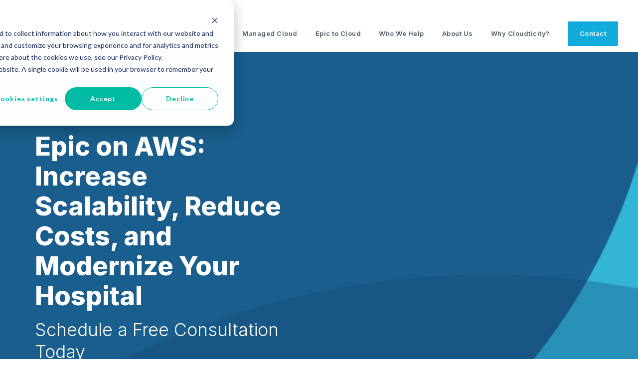

--- FILE ---
content_type: text/html; charset=UTF-8
request_url: https://www.cloudticity.com/epic-cloud-consultation
body_size: 10360
content:
<!doctype html><html lang="en"><head>

    <!-- Google Tag Manager -->
    <script>(function(w,d,s,l,i){w[l]=w[l]||[];w[l].push({'gtm.start':
                                                          new Date().getTime(),event:'gtm.js'});var f=d.getElementsByTagName(s)[0],
          j=d.createElement(s),dl=l!='dataLayer'?'&l='+l:'';j.async=true;j.src=
            'https://www.googletagmanager.com/gtm.js?id='+i+dl;f.parentNode.insertBefore(j,f);
                                })(window,document,'script','dataLayer','GTM-NHZFBT7');</script>
    <!-- End Google Tag Manager -->
    <meta charset="utf-8">
    <title>Run Epic on AWS | Consultation | Cloudticity</title>
    <link rel="shortcut icon" href="https://www.cloudticity.com/hubfs/cloudticity_favicon_2.png">
    <meta name="description" content="Run Epic on AWS and reduce costs while improving performance, reliability, and scalability. Speak with an expert today.">
    


    

    

    <link rel="preload stylesheet" href="https://www.cloudticity.com/hubfs/hub_generated/template_assets/1/34994635657/1761588136227/template_main.min.css" as="style">

    

    <link rel="preload stylesheet" href="https://www.cloudticity.com/hubfs/hub_generated/template_assets/1/37910558842/1761588138513/template_cloudticity.css" as="style">


    


    <meta name="viewport" content="width=device-width, initial-scale=1">

    
    <meta property="og:description" content="Run Epic on AWS and reduce costs while improving performance, reliability, and scalability. Speak with an expert today.">
    <meta property="og:title" content="Run Epic on AWS | Consultation | Cloudticity">
    <meta name="twitter:description" content="Run Epic on AWS and reduce costs while improving performance, reliability, and scalability. Speak with an expert today.">
    <meta name="twitter:title" content="Run Epic on AWS | Consultation | Cloudticity">

    

    
    <style>
a.cta_button{-moz-box-sizing:content-box !important;-webkit-box-sizing:content-box !important;box-sizing:content-box !important;vertical-align:middle}.hs-breadcrumb-menu{list-style-type:none;margin:0px 0px 0px 0px;padding:0px 0px 0px 0px}.hs-breadcrumb-menu-item{float:left;padding:10px 0px 10px 10px}.hs-breadcrumb-menu-divider:before{content:'›';padding-left:10px}.hs-featured-image-link{border:0}.hs-featured-image{float:right;margin:0 0 20px 20px;max-width:50%}@media (max-width: 568px){.hs-featured-image{float:none;margin:0;width:100%;max-width:100%}}.hs-screen-reader-text{clip:rect(1px, 1px, 1px, 1px);height:1px;overflow:hidden;position:absolute !important;width:1px}
</style>

<link rel="stylesheet" href="https://www.cloudticity.com/hubfs/hub_generated/template_assets/1/34994868096/1761588142988/template_theme-overrides.css">
<style>
  @font-face {
    font-family: "Inter";
    font-weight: 200;
    font-style: normal;
    font-display: swap;
    src: url("/_hcms/googlefonts/Inter/200.woff2") format("woff2"), url("/_hcms/googlefonts/Inter/200.woff") format("woff");
  }
  @font-face {
    font-family: "Inter";
    font-weight: 300;
    font-style: normal;
    font-display: swap;
    src: url("/_hcms/googlefonts/Inter/300.woff2") format("woff2"), url("/_hcms/googlefonts/Inter/300.woff") format("woff");
  }
  @font-face {
    font-family: "Inter";
    font-weight: 500;
    font-style: normal;
    font-display: swap;
    src: url("/_hcms/googlefonts/Inter/500.woff2") format("woff2"), url("/_hcms/googlefonts/Inter/500.woff") format("woff");
  }
  @font-face {
    font-family: "Inter";
    font-weight: 600;
    font-style: normal;
    font-display: swap;
    src: url("/_hcms/googlefonts/Inter/600.woff2") format("woff2"), url("/_hcms/googlefonts/Inter/600.woff") format("woff");
  }
  @font-face {
    font-family: "Inter";
    font-weight: 800;
    font-style: normal;
    font-display: swap;
    src: url("/_hcms/googlefonts/Inter/800.woff2") format("woff2"), url("/_hcms/googlefonts/Inter/800.woff") format("woff");
  }
  @font-face {
    font-family: "Inter";
    font-weight: 700;
    font-style: normal;
    font-display: swap;
    src: url("/_hcms/googlefonts/Inter/700.woff2") format("woff2"), url("/_hcms/googlefonts/Inter/700.woff") format("woff");
  }
  @font-face {
    font-family: "Inter";
    font-weight: 400;
    font-style: normal;
    font-display: swap;
    src: url("/_hcms/googlefonts/Inter/regular.woff2") format("woff2"), url("/_hcms/googlefonts/Inter/regular.woff") format("woff");
  }
</style>

<!-- Editor Styles -->
<style id="hs_editor_style" type="text/css">
#hs_cos_wrapper_widget_1603218371571  { display: block !important; margin-top: 40px !important }
#hs_cos_wrapper_widget_1603218371571  { display: block !important; margin-top: 40px !important }
.landing_page-row-1-force-full-width-section > .row-fluid {
  max-width: none !important;
}
.landing_page-row-3-force-full-width-section > .row-fluid {
  max-width: none !important;
}
.widget_1603218312301-flexbox-positioning {
  display: -ms-flexbox !important;
  -ms-flex-direction: column !important;
  -ms-flex-align: center !important;
  -ms-flex-pack: start;
  display: flex !important;
  flex-direction: column !important;
  align-items: center !important;
  justify-content: flex-start;
}
.widget_1603218312301-flexbox-positioning > div {
  max-width: 100%;
  flex-shrink: 0 !important;
}
/* HubSpot Non-stacked Media Query Styles */
@media (min-width:768px) {
  .landing_page-row-2-vertical-alignment > .row-fluid {
    display: -ms-flexbox !important;
    -ms-flex-direction: row;
    display: flex !important;
    flex-direction: row;
  }
  .cell_16032183643572-vertical-alignment {
    display: -ms-flexbox !important;
    -ms-flex-direction: column !important;
    -ms-flex-pack: center !important;
    display: flex !important;
    flex-direction: column !important;
    justify-content: center !important;
  }
  .cell_16032183643572-vertical-alignment > div {
    flex-shrink: 0 !important;
  }
  .cell_1603218371681-vertical-alignment {
    display: -ms-flexbox !important;
    -ms-flex-direction: column !important;
    -ms-flex-pack: center !important;
    display: flex !important;
    flex-direction: column !important;
    justify-content: center !important;
  }
  .cell_1603218371681-vertical-alignment > div {
    flex-shrink: 0 !important;
  }
}
/* HubSpot Styles (default) */
.landing_page-row-0-padding {
  padding-top: 80px !important;
  padding-bottom: 80px !important;
  padding-left: 0px !important;
  padding-right: 0px !important;
}
.landing_page-row-0-background-layers {
  background-image: url('https://www.cloudticity.com/hubfs/Healthcare%20Tech@2x-2.png') !important;
  background-position: center center !important;
  background-size: cover !important;
  background-repeat: no-repeat !important;
}
.landing_page-row-1-padding {
  padding-top: 0px !important;
  padding-bottom: 0px !important;
  padding-left: 0px !important;
  padding-right: 0px !important;
}
.landing_page-row-2-padding {
  padding-top: 25px !important;
  padding-bottom: 75px !important;
}
.landing_page-row-3-padding {
  padding-top: 0px !important;
  padding-bottom: 0px !important;
  padding-left: 0px !important;
  padding-right: 0px !important;
}
.landing_page-row-3-background-layers {
  background-image: linear-gradient(rgba(18, 70, 119, 1), rgba(18, 70, 119, 1)) !important;
  background-position: left top !important;
  background-size: auto !important;
  background-repeat: no-repeat !important;
}
.cell_16027405380442-padding {
  padding-top: 0px !important;
  padding-bottom: 0px !important;
  padding-left: 0px !important;
  padding-right: 0px !important;
}
.cell_16027434891182-padding {
  padding-top: 0px !important;
  padding-bottom: 0px !important;
  padding-left: 0px !important;
  padding-right: 0px !important;
}
</style>
    

    
    <link rel="canonical" href="https://www.cloudticity.com/epic-cloud-consultation">


<meta property="og:url" content="https://www.cloudticity.com/epic-cloud-consultation">
<meta name="twitter:card" content="summary">
<meta http-equiv="content-language" content="en">







    
    
    <style id="bgLazyLoad">
      .row-fluid-wrapper[class*='-background-image']:not(.row-number-1, .row-number-2) {
        background-image: none !important;
        background-color: #4f5b66;
      }
    </style>
  <meta name="generator" content="HubSpot"></head>
  <body>
    <!-- Google Tag Manager (noscript) -->
    <noscript><iframe src="https://www.googletagmanager.com/ns.html?id=GTM-NHZFBT7" height="0" width="0" style="display:none;visibility:hidden"></iframe></noscript>
    <!-- End Google Tag Manager (noscript) -->

    <div class="body-wrapper   hs-content-id-60115692330 hs-landing-page hs-page ">
      
      <div data-global-resource-path="Cloudticity_Theme/templates/partials/header.html"><header class="header">

  
  <div class="header__container">
    <div class="header-sec-inner">
      <div class="header__logo">
        
        <span id="hs_cos_wrapper_header_logo" class="hs_cos_wrapper hs_cos_wrapper_widget hs_cos_wrapper_type_linked_image" style="" data-hs-cos-general-type="widget" data-hs-cos-type="linked_image"><a href="https://www.cloudticity.com/home" id="hs-link-header_logo" style="border-width:0px;border:0px;"><img src="https://www.cloudticity.com/hubfs/Cloudticity%20Logo_color.svg" class="hs-image-widget " width="130" height="130" alt="Cloudticity Logo_color" title="Cloudticity Logo_color" loading="lazy"></a></span>
      </div>

      
      <div class="header__menu">
        <input type="checkbox" id="nav-toggle">
        <label class="header__navigation-toggle" for="nav-toggle">
          <span class="header__mobile-menu-icon"></span>
        </label>
        <div class="header__navigation">
          <div id="hs_cos_wrapper_header_navigation_primary" class="hs_cos_wrapper hs_cos_wrapper_widget hs_cos_wrapper_type_module" style="" data-hs-cos-general-type="widget" data-hs-cos-type="module">





























<nav aria-label="Main menu" class="navigation-primary">
  
  
  <ul class="submenu level-1">
    
      

<li class="has-submenu menu-item hs-skip-lang-url-rewrite">
  <a href="javascript:;" class="menu-link">HIPAA/HITRUST </a>
  
  <input type="checkbox" id="HIPAA/HITRUST " class="submenu-toggle">
  <label class="menu-arrow" for="HIPAA/HITRUST ">
    <span class="menu-arrow-bg">
      <span class="menu-arrow-icon"></span>
    </span>
  </label>
  
  
  <ul class="submenu level-2">
    
      

<li class="no-submenu menu-item hs-skip-lang-url-rewrite">
  <a href="https://www.cloudticity.com/hipaa-compliance" class="menu-link">HIPAA</a>
  
</li>

    
      

<li class="no-submenu menu-item hs-skip-lang-url-rewrite">
  <a href="https://www.cloudticity.com/hitrust-certification" class="menu-link">HITRUST</a>
  
</li>

    
  </ul>

  
</li>

    
      

<li class="has-submenu menu-item hs-skip-lang-url-rewrite">
  <a href="https://www.cloudticity.com/managed-cloud" class="menu-link">Managed Cloud</a>
  
  <input type="checkbox" id="Managed Cloud" class="submenu-toggle">
  <label class="menu-arrow" for="Managed Cloud">
    <span class="menu-arrow-bg">
      <span class="menu-arrow-icon"></span>
    </span>
  </label>
  
  
  <ul class="submenu level-2">
    
      

<li class="no-submenu menu-item hs-skip-lang-url-rewrite">
  <a href="https://www.cloudticity.com/managed-cloud/aws" class="menu-link">AWS Services</a>
  
</li>

    
      

<li class="no-submenu menu-item hs-skip-lang-url-rewrite">
  <a href="https://www.cloudticity.com/managed-cloud/azure" class="menu-link">Azure Services</a>
  
</li>

    
      

<li class="no-submenu menu-item hs-skip-lang-url-rewrite">
  <a href="https://www.cloudticity.com/managed-cloud/google-cloud" class="menu-link">Google Cloud Services</a>
  
</li>

    
      

<li class="no-submenu menu-item hs-skip-lang-url-rewrite">
  <a href="https://www.cloudticity.com/managed-security" class="menu-link">Security Services</a>
  
</li>

    
      

<li class="no-submenu menu-item hs-skip-lang-url-rewrite">
  <a href="https://www.cloudticity.com/ransomware-protection-healthcare" class="menu-link">Ransomware</a>
  
</li>

    
      

<li class="has-submenu menu-item hs-skip-lang-url-rewrite">
  <a href="javascript:;" class="menu-link">Professional Services</a>
  
  <input type="checkbox" id="Professional Services" class="submenu-toggle">
  <label class="menu-arrow" for="Professional Services">
    <span class="menu-arrow-bg">
      <span class="menu-arrow-icon"></span>
    </span>
  </label>
  
  
  <ul class="submenu level-3">
    
      

<li class="no-submenu menu-item hs-skip-lang-url-rewrite">
  <a href="https://www.cloudticity.com/professional-services/cloud-migration" class="menu-link">Cloud Migration</a>
  
</li>

    
      

<li class="no-submenu menu-item hs-skip-lang-url-rewrite">
  <a href="https://www.cloudticity.com/professional-services/devsecops" class="menu-link">DevSecOps</a>
  
</li>

    
      

<li class="no-submenu menu-item hs-skip-lang-url-rewrite">
  <a href="https://www.cloudticity.com/professional-services/app-modernization" class="menu-link">Application Modernization</a>
  
</li>

    
  </ul>

  
</li>

    
      

<li class="has-submenu menu-item hs-skip-lang-url-rewrite">
  <a href="javascript:;" class="menu-link">Healthcare Data</a>
  
  <input type="checkbox" id="Healthcare Data" class="submenu-toggle">
  <label class="menu-arrow" for="Healthcare Data">
    <span class="menu-arrow-bg">
      <span class="menu-arrow-icon"></span>
    </span>
  </label>
  
  
  <ul class="submenu level-3">
    
      

<li class="no-submenu menu-item hs-skip-lang-url-rewrite">
  <a href="https://www.cloudticity.com/healthcare-datahub" class="menu-link">Integration &amp; Interoperability</a>
  
</li>

    
  </ul>

  
</li>

    
  </ul>

  
</li>

    
      

<li class="has-submenu menu-item hs-skip-lang-url-rewrite">
  <a href="https://www.cloudticity.com/epic-cloud-migration" class="menu-link">Epic to Cloud</a>
  
  <input type="checkbox" id="Epic to Cloud" class="submenu-toggle">
  <label class="menu-arrow" for="Epic to Cloud">
    <span class="menu-arrow-bg">
      <span class="menu-arrow-icon"></span>
    </span>
  </label>
  
  
  <ul class="submenu level-2">
    
      

<li class="no-submenu menu-item hs-skip-lang-url-rewrite">
  <a href="https://www.cloudticity.com/epic-aws" class="menu-link">Epic on AWS</a>
  
</li>

    
      

<li class="no-submenu menu-item hs-skip-lang-url-rewrite">
  <a href="https://www.cloudticity.com/epic-on-azure" class="menu-link">Epic on Azure</a>
  
</li>

    
      

<li class="no-submenu menu-item hs-skip-lang-url-rewrite">
  <a href="https://www.cloudticity.com/ransomware-protection-epic-ehr" class="menu-link">Ransomware</a>
  
</li>

    
  </ul>

  
</li>

    
      

<li class="has-submenu menu-item hs-skip-lang-url-rewrite">
  <a href="javascript:;" class="menu-link">Who We Help</a>
  
  <input type="checkbox" id="Who We Help" class="submenu-toggle">
  <label class="menu-arrow" for="Who We Help">
    <span class="menu-arrow-bg">
      <span class="menu-arrow-icon"></span>
    </span>
  </label>
  
  
  <ul class="submenu level-2">
    
      

<li class="no-submenu menu-item hs-skip-lang-url-rewrite">
  <a href="https://www.cloudticity.com/who-we-help/healthcare-technology-companies" class="menu-link">Healthcare Technology</a>
  
</li>

    
      

<li class="no-submenu menu-item hs-skip-lang-url-rewrite">
  <a href="https://www.cloudticity.com/who-we-help/healthcare-providers" class="menu-link">Providers</a>
  
</li>

    
      

<li class="no-submenu menu-item hs-skip-lang-url-rewrite">
  <a href="https://www.cloudticity.com/who-we-help/healthcare-payers" class="menu-link">Payers</a>
  
</li>

    
      

<li class="no-submenu menu-item hs-skip-lang-url-rewrite">
  <a href="https://www.cloudticity.com/who-we-help/public-sector" class="menu-link">Public Sector</a>
  
</li>

    
      

<li class="no-submenu menu-item hs-skip-lang-url-rewrite">
  <a href="https://www.cloudticity.com/who-we-help/genomics" class="menu-link">Genomics</a>
  
</li>

    
      

<li class="no-submenu menu-item hs-skip-lang-url-rewrite">
  <a href="https://www.cloudticity.com/who-we-help/life-sciences" class="menu-link">Life Sciences</a>
  
</li>

    
      

<li class="no-submenu menu-item hs-skip-lang-url-rewrite">
  <a href="https://www.cloudticity.com/case-studies" class="menu-link"><span class="blue-border-top">Case Studies</span></a>
  
</li>

    
  </ul>

  
</li>

    
      

<li class="has-submenu menu-item hs-skip-lang-url-rewrite">
  <a href="https://www.cloudticity.com/company-about-us-story" class="menu-link">About Us</a>
  
  <input type="checkbox" id="About Us" class="submenu-toggle">
  <label class="menu-arrow" for="About Us">
    <span class="menu-arrow-bg">
      <span class="menu-arrow-icon"></span>
    </span>
  </label>
  
  
  <ul class="submenu level-2">
    
      

<li class="no-submenu menu-item hs-skip-lang-url-rewrite">
  <a href="https://www.cloudticity.com/company/about-us" class="menu-link">Team</a>
  
</li>

    
      

<li class="no-submenu menu-item hs-skip-lang-url-rewrite">
  <a href="https://www.cloudticity.com/company-cloud-credentials" class="menu-link">Credentials</a>
  
</li>

    
      

<li class="no-submenu menu-item hs-skip-lang-url-rewrite">
  <a href="https://blog.cloudticity.com/" class="menu-link">Blog</a>
  
</li>

    
      

<li class="no-submenu menu-item hs-skip-lang-url-rewrite">
  <a href="https://blog.cloudticity.com/company/press-news" class="menu-link">Press</a>
  
</li>

    
      

<li class="no-submenu menu-item hs-skip-lang-url-rewrite">
  <a href="https://www.cloudticity.com/faqs" class="menu-link">FAQs</a>
  
</li>

    
      

<li class="no-submenu menu-item hs-skip-lang-url-rewrite">
  <a href="https://www.cloudticity.com/careers" class="menu-link">Careers</a>
  
</li>

    
      

<li class="no-submenu menu-item hs-skip-lang-url-rewrite">
  <a href="https://www.cloudticity.com/knowledge-center" class="menu-link">Knowledge Center</a>
  
</li>

    
  </ul>

  
</li>

    
      

<li class="no-submenu menu-item hs-skip-lang-url-rewrite">
  <a href="https://www.cloudticity.com/why-cloudticity" class="menu-link">Why Cloudticity?</a>
  
</li>

    
      

<li class="no-submenu menu-item hs-skip-lang-url-rewrite">
  <a href="https://www.cloudticity.com/contact" class="menu-link">Contact</a>
  
</li>

    
  </ul>

</nav>
<style>
  /* Menu Item Styles */

.navigation-primary a {
  color: #fff;
  font-weight: 400;
  letter-spacing: 0.1em;
  text-decoration: none;
  text-transform: uppercase;
}

.navigation-primary a:hover,
.navigation-primary a:focus,
.navigation-primary a:active {
  color: #fff;
  text-decoration: none;
}

.menu-item {
  margin: 0;
  padding: 0;
}

/* Active Menu Item Styles */

.navigation-primary a.active-item {
  position: relative;
}

.navigation-primary .submenu.level-1 > li > a.active-item:after,
.navigation-primary .submenu.level-1 > li > a.active-branch:after {
  background-color: #fff;
  bottom: -3px;
/*   content: ""; */
  height: 2px;
  left: 0;
  position: absolute;
  width: 100%;
}

@media (max-width: 767px) {
  .navigation-primary .submenu.level-1 > li > a.active-item:after,
  .navigation-primary .submenu.level-1 > li > a.active-branch:after {
    display: none;
  }
}

/* Menu */

.submenu {
  list-style: none;
  margin: 0;
  padding: 0;
}

@media (max-width: 767px) {
  .submenu {
    display: none;
  }

  .submenu > .has-submenu {
    position: relative;
  }

  .submenu > li > a {
    display: block;
    width: 100%;
  }

  .submenu > .has-submenu > a {
    width: 70%;
  }

  input[type="checkbox"]:checked ~ .submenu {
    display: block;
  }
}

/* Top Level Menu */

.submenu.level-1 {
  display: inline-block;
}

.submenu.level-1 > li {
  display: inline-block;
  margin: 0.7rem 2.1rem 0.7rem 0;
  position: relative;
  text-transform: uppercase;
}

.submenu.level-1 > li:last-child {
  margin-right: 0;
}

@media screen and (min-width: 768px) and (max-width: 1100px) {
  .submenu.level-1 > li {
    margin-right: 1.4rem;
  }
}

@media (max-width: 767px) {
  .submenu.level-1 {
    width: 100%;
  }

  .submenu.level-1 > li {
    border-top: 1px solid #d0d0d0;
    display: block;
    margin: 0;
    padding: 0;
    width: 100%;
  }

  .submenu.level-1 > li > a {
    padding: 0.7rem 2.1rem;
  }
}

/* Child Menus */

.submenu.level-2,
.submenu.level-3 {
  border: 1px solid #d0d0d0;
  border-radius: 0 0 4px 4px;
  left: -9999px;
  opacity: 0;
  position: absolute;
  top: 100%;
  width: 200px;
  z-index: 2;
}

.submenu.level-1 > li:hover .submenu.level-2,
.submenu.level-1 > li.focus .submenu.level-2 {
  left: 0;
  opacity: 1;
}

.submenu.level-1 > li:hover:last-child .submenu.level-2,
.submenu.level-1 > li.focus:last-child .submenu.level-2 {
  left: auto;
  right: 0;
}

.submenu.level-2 > li:hover .submenu.level-3,
.submenu.level-2 > li.focus .submenu.level-3 {
  left: 100%;
  opacity: 1;
}

.submenu.level-1 > li:hover:last-child .submenu.level-2 .menu-item:hover .submenu.level-3,
.submenu.level-1 > li.focus:last-child .submenu.level-2 .menu-item.focus .submenu.level-3 {
  left: auto;
  right: 100%;
}

.submenu.level-2 > li {
  border-bottom: 1px solid #d0d0d0;
  background-color: #FFFFFF;
  padding: 0;
  margin: 0;
}

.submenu.level-2 > li:last-child,
.submenu.level-2 > li:last-child .submenu {
  border-bottom: none;
}

.submenu.level-2 .menu-item .menu-link {
  display: block;
  padding: 0.7rem;
  -webkit-transition: background-color 0.3s;
  -o-transition: background-color 0.3s;
  transition: background-color 0.3s;
}

.submenu.level-2 .menu-item .menu-link:hover,
.submenu.level-2 .menu-item .menu-link:focus {
  background-color: #19CCA3;
  color: #fff;
  cursor: pointer;
  -webkit-transition: background-color 0.3s;
  -o-transition: background-color 0.3s;
  transition: background-color 0.3s;
}

@media (max-width: 767px) {
  .submenu.level-2,
  .submenu.level-3 {
    border: none;
    border-top: 1px solid white;
    box-shadow: none;
    opacity: 1;
    position: static;
    visibility: visible;
    -webkit-transform: unset;
    -ms-transform: unset;
    transform: unset;
    width: 100%;
  }

  .submenu.level-2 .menu-item,
  .submenu.level-3 .menu-item {
    border-bottom: none;
    padding: 0;
    background: transparent;
  }

  .submenu.level-2 .menu-item .menu-link,
  .submenu.level-3 .menu-item .menu-link {
    padding: 0.7rem 2.8rem;
  }

  .submenu.level-2 .menu-item .menu-link:hover,
  .submenu.level-3 .menu-item .menu-link:hover {
    background-color: inherit;
  }

  .submenu.level-2 > .has-submenu .menu-link,
  .submenu.level-3 > .has-submenu .menu-link {
    width: 100%;
  }

  .submenu.level-2 > .has-submenu > .menu-arrow,
  .submenu.level-3 > .has-submenu > .menu-arrow {
    display: none;
  }

}

.submenu.level-3 .menu-item .menu-link {
  padding-left: 2.8rem;
}

@media (max-width: 767px) {
  .submenu.level-3 {
    background-color: inherit;
    padding: 0;
    margin: 0;
    width: 100%;
  }

  .submenu.level-3 > li {
    background-color: inherit;
    padding: 0;
  }

  .submenu.level-3 .menu-item .menu-link {
    padding: 0.7rem 3.5rem !important;
  }
}

/* Mobile Navigation */

#nav-toggle,
.submenu-toggle {
  display: none;
}

@media screen and (max-width: 767px) {
  .header__navigation {
    display: none;
    position: absolute;
    right: 0;
    top: 100%;
    width: 100%;
    z-index: 99;
  }

  .header__navigation-toggle {
    cursor: pointer;
    display: block;
    padding: 10px;
    background-color: #ff5e14;
    right: 20px;
  }

  .header__mobile-menu-icon,
  .header__mobile-menu-icon:after,
  .header__mobile-menu-icon:before {
    background-color: #fff;
    display: inline-block;
    height: 2px;
    width: 20px;
  }

  .header__mobile-menu-icon {
    position: relative;
    top: -5px;
  }

  .header__mobile-menu-icon:before {
    top: -8px;
  }

  .header__mobile-menu-icon:after {
    top: 8px;
  }

  .header__mobile-menu-icon:after,
  .header__mobile-menu-icon:before {
    content: '';
    position: absolute;
  }

  #nav-toggle:checked ~ .header__navigation {
    display: block;
  }

  #nav-toggle:checked + .header__navigation-toggle .header__mobile-menu-icon {
    margin: 0 auto;
    -webkit-transform: rotate(45deg);
    -ms-transform: rotate(45deg);
    transform: rotate(45deg);
  }

  #nav-toggle:checked + .header__navigation-toggle .header__mobile-menu-icon:before {
    content: none;
  }

  #nav-toggle:checked + .header__navigation-toggle .header__mobile-menu-icon:after {
    top: 0;
    -webkit-transform: rotate(-90deg);
    -ms-transform: rotate(-90deg);
      transform: rotate(-90deg);
  }

  .menu-arrow-icon,
  .menu-arrow-icon:after {
    background-color: #FFF;
    border-radius: 10px;
    display: block;
    height: 4px;
    width: 20px;
  }

  .menu-arrow-icon {
    position: relative;
    margin: 0 auto;
    top: 8px;
  }

  .menu-arrow-icon:after {
    content: '';
    position: absolute;
    -webkit-transform: rotate(-90deg);
    -ms-transform: rotate(-90deg);
    transform: rotate(-90deg);
  }

  input[type="checkbox"]:checked ~ .menu-arrow .menu-arrow-bg {
    -webkit-transform: rotate(45deg);
    -ms-transform: rotate(45deg);
    transform: rotate(45deg);
    -webkit-transition: -webkit-transform 0.4s;
    transition: -webkit-transform 0.4s;
    -o-transition: transform 0.4s;
    transition: transform 0.4s;
    transition: transform 0.4s, -webkit-transform 0.4s;
  }

  .submenu.level-1 > .has-submenu > .menu-arrow,
  .submenu > .has-submenu > .menu-arrow,
  .submenu .menu-arrow {
    border: none;
    cursor: pointer;
    padding: 13px 0;
    position: absolute;
    right: 0;
    top: 0;
    width: 30%;
  }

  .submenu.level-1 > .has-submenu > .menu-arrow-bg,
  .submenu > .has-submenu > .menu-arrow-bg,
  .submenu .menu-arrow-bg {
    display: block;
    height: 20px;
    margin-left: auto;
    margin-right: 30px;
    -webkit-transition: -webkit-transform 0.4s;
    transition: -webkit-transform 0.4s;
    -o-transition: transform 0.4s;
    transition: transform 0.4s;
    transition: transform 0.4s, -webkit-transform 0.4s;
    width: 20px;
  }

}

/* HubSpot Editor Styles */

.hs-inline-edit .submenu.level-1 > li.has-submenu:hover .submenu.level-2,
.hs-inline-edit > li.has-submenu.focus .submenu.level-2 {
  visibility: hidden;
}

</style>
<script>
  (function() {

  // Global variables
  var parentMenuItems = document.querySelectorAll('.navigation-primary li.has-submenu');

  // Adds focus event listener on parent menu items so keyboard users can tab through menu
  Array.prototype.forEach.call(parentMenuItems, function(el){

    el.addEventListener('focusin', function(){
      this.classList.add('focus');
    });

    el.addEventListener('focusout', function(){
      this.classList.remove('focus');
    });

  });

})();
</script></div>            
        </div>
      </div>
      
    </div>
    
    
    

  </div>
  
  
</header></div>
      

      
<main id="mainContent" class="body-container-wrapper">
  <div class="container-fluid landing-page">
<div class="row-fluid-wrapper">
<div class="row-fluid">
<div class="span12 widget-span widget-type-cell " style="" data-widget-type="cell" data-x="0" data-w="12">

<div class="row-fluid-wrapper row-depth-1 row-number-1 dnd-section landing_page-row-0-background-image landing_page-row-0-padding landing_page-row-0-background-layers">
<div class="row-fluid ">
<div class="span12 widget-span widget-type-custom_widget dnd-module" style="" data-widget-type="custom_widget" data-x="0" data-w="12">
<div id="hs_cos_wrapper_widget_1602739608962" class="hs_cos_wrapper hs_cos_wrapper_widget hs_cos_wrapper_type_module" style="" data-hs-cos-general-type="widget" data-hs-cos-type="module">
<!-- HTML to show when checked -->
<div class="cloudticity-lg-heading-sec">
  <div class="page-center">
    <div class="cloudticity-lg-heading-inner-sec">

      
      <div class="cloudticity-lg-image-heading-inner-sec img-text">
        

        <div class="cloudticity-lg-heading-sec-here">
          
          <div class="cloudticity-lg-heading-first">
            <h1>
            Epic on AWS: Increase Scalability, Reduce Costs, and Modernize Your Hospital
            </h1>
          </div>
            
            
            <div class="cloudticity-lg-heading-second">
              <h2>
              Schedule a Free Consultation Today
              </h2>
            </div>
              
              </div>
            </div>

            
                  </div>
                </div>
                <style>
                  

                  
                  .cloudticity-lg-heading-first h1 {
                    color:#ffffff;
                  }
                  

                  
                  .cloudticity-lg-heading-second h2 {
                    color:#ffffff;
                  }
                  

                  .cloudticity-lg-heading-first h1 {
                    font-weight:900;
                  }

                  .cloudticity-lg-heading-second h2 {
                    font-weight:900;
                  }





                  
                  .cloudticity-lg-heading-first h2 {
                    color:#ffffff;
                  }
                  

                  
                  .cloudticity-lg-heading-second h5 {
                    color:#ffffff;
                  }
                  

                  .cloudticity-lg-heading-first h2 {
                    font-weight:900;
                  }

                  .cloudticity-lg-heading-second h2 {
                    font-weight:300;
                  }



                  .cloudticity-lg-heading-sec{width:100%;float:left;padding:80px 0;min-height: 460px;}

                  .cloudticity-lg-heading-inner-sec{width: 100%;float: left;}

                  .cloudticity-lg-heading-first{margin-bottom:15px}


                  .cloudticity-lg-image-heading-inner-sec {
                    width: 100%;
                    display: flex;
                    flex-wrap: wrap;
                    justify-content: space-between;
                    align-items: center;
                  }

                  .cloudticity-lg-heading-sec-here {
                    flex: 0 0 50%;
                    max-width: 500px;
                  }

                  .cloudticity-lg-image-sec {
                    flex: 0 0 50%;
                    max-width: 48%;
                    text-align: center;
                  }

                  .cloudticity-lg-image-heading-inner-sec.text-img {
                    flex-direction: row-reverse;
                  }
                  /*------*/
                  .cloudticity-lg-image-sec img {
                    width: auto;
                  }
                  /*-----*/
                  @media(max-width:767px){

                    .cloudticity-lg-heading-sec{
                      padding:50px 0;
                    }

                    .cloudticity-lg-image-sec {
                      flex: 0 0 100%;
                      max-width: 100%;
                      margin-bottom: 30px;
                      min-height: 150px;
                    }

                    .cloudticity-lg-heading-sec-here {
                      flex: 0 0 100%;
                      max-width: 100%;
                      text-align: center;
                    }
                  }
                </style>

              </div>
              </div>

</div><!--end widget-span -->
</div><!--end row-->
</div><!--end row-wrapper -->

<div class="row-fluid-wrapper row-depth-1 row-number-2 dnd-section landing_page-row-1-padding landing_page-row-1-force-full-width-section">
<div class="row-fluid ">
<div class="span12 widget-span widget-type-cell dnd-column cell_16027405380442-padding" style="" data-widget-type="cell" data-x="0" data-w="12">

<div class="row-fluid-wrapper row-depth-1 row-number-3 dnd-row">
<div class="row-fluid ">
<div class="span12 widget-span widget-type-custom_widget widget_1603218312301-flexbox-positioning dnd-module" style="" data-widget-type="custom_widget" data-x="0" data-w="12">
<div id="hs_cos_wrapper_widget_1603218312301" class="hs_cos_wrapper hs_cos_wrapper_widget hs_cos_wrapper_type_module widget-type-linked_image" style="" data-hs-cos-general-type="widget" data-hs-cos-type="module">
    






  



<span id="hs_cos_wrapper_widget_1603218312301_" class="hs_cos_wrapper hs_cos_wrapper_widget hs_cos_wrapper_type_linked_image" style="" data-hs-cos-general-type="widget" data-hs-cos-type="linked_image"><img src="https://www.cloudticity.com/hs-fs/hubfs/Screen-Shot-2020-10-20-at-11.23.02-AM.png?width=2000&amp;height=43&amp;name=Screen-Shot-2020-10-20-at-11.23.02-AM.png" class="hs-image-widget " width="2000" height="43" style="max-width: 100%; height: auto;" alt="Screen-Shot-2020-10-20-at-11.23.02-AM" title="Screen-Shot-2020-10-20-at-11.23.02-AM" loading="lazy" srcset="https://www.cloudticity.com/hs-fs/hubfs/Screen-Shot-2020-10-20-at-11.23.02-AM.png?width=1000&amp;height=22&amp;name=Screen-Shot-2020-10-20-at-11.23.02-AM.png 1000w, https://www.cloudticity.com/hs-fs/hubfs/Screen-Shot-2020-10-20-at-11.23.02-AM.png?width=2000&amp;height=43&amp;name=Screen-Shot-2020-10-20-at-11.23.02-AM.png 2000w, https://www.cloudticity.com/hs-fs/hubfs/Screen-Shot-2020-10-20-at-11.23.02-AM.png?width=3000&amp;height=65&amp;name=Screen-Shot-2020-10-20-at-11.23.02-AM.png 3000w, https://www.cloudticity.com/hs-fs/hubfs/Screen-Shot-2020-10-20-at-11.23.02-AM.png?width=4000&amp;height=86&amp;name=Screen-Shot-2020-10-20-at-11.23.02-AM.png 4000w, https://www.cloudticity.com/hs-fs/hubfs/Screen-Shot-2020-10-20-at-11.23.02-AM.png?width=5000&amp;height=108&amp;name=Screen-Shot-2020-10-20-at-11.23.02-AM.png 5000w, https://www.cloudticity.com/hs-fs/hubfs/Screen-Shot-2020-10-20-at-11.23.02-AM.png?width=6000&amp;height=129&amp;name=Screen-Shot-2020-10-20-at-11.23.02-AM.png 6000w" sizes="(max-width: 2000px) 100vw, 2000px"></span></div>

</div><!--end widget-span -->
</div><!--end row-->
</div><!--end row-wrapper -->

</div><!--end widget-span -->
</div><!--end row-->
</div><!--end row-wrapper -->

<div class="row-fluid-wrapper row-depth-1 row-number-4 dnd-section landing_page-row-2-padding landing_page-row-2-vertical-alignment">
<div class="row-fluid ">
<div class="span6 widget-span widget-type-cell cell_1603218371681-vertical-alignment dnd-column" style="" data-widget-type="cell" data-x="0" data-w="6">

<div class="row-fluid-wrapper row-depth-1 row-number-5 dnd-row">
<div class="row-fluid ">
<div class="span12 widget-span widget-type-custom_widget dnd-module" style="" data-widget-type="custom_widget" data-x="0" data-w="12">
<div id="hs_cos_wrapper_widget_1603218371571" class="hs_cos_wrapper hs_cos_wrapper_widget hs_cos_wrapper_type_module widget-type-form" style="" data-hs-cos-general-type="widget" data-hs-cos-type="module">


	



	<span id="hs_cos_wrapper_widget_1603218371571_" class="hs_cos_wrapper hs_cos_wrapper_widget hs_cos_wrapper_type_form" style="" data-hs-cos-general-type="widget" data-hs-cos-type="form"><h3 id="hs_cos_wrapper_widget_1603218371571_title" class="hs_cos_wrapper form-title" data-hs-cos-general-type="widget_field" data-hs-cos-type="text">Speak With An Epic on AWS Expert</h3>

<div id="hs_form_target_widget_1603218371571"></div>









</span>
</div>

</div><!--end widget-span -->
</div><!--end row-->
</div><!--end row-wrapper -->

</div><!--end widget-span -->
<div class="span6 widget-span widget-type-cell dnd-column cell_16032183643572-vertical-alignment" style="" data-widget-type="cell" data-x="6" data-w="6">

<div class="row-fluid-wrapper row-depth-1 row-number-6 dnd-row">
<div class="row-fluid ">
<div class="span12 widget-span widget-type-custom_widget dnd-module" style="" data-widget-type="custom_widget" data-x="0" data-w="12">
<div id="hs_cos_wrapper_widget_1603218364241" class="hs_cos_wrapper hs_cos_wrapper_widget hs_cos_wrapper_type_module widget-type-rich_text" style="" data-hs-cos-general-type="widget" data-hs-cos-type="module"><span id="hs_cos_wrapper_widget_1603218364241_" class="hs_cos_wrapper hs_cos_wrapper_widget hs_cos_wrapper_type_rich_text" style="" data-hs-cos-general-type="widget" data-hs-cos-type="rich_text"><p>Ready to go all-in on public cloud? You're not alone. Many health systems are making the move toward AWS seeking greater scalability, lower IT costs, and a modern technology stack that empowers both clinicians and patients.</p>
<p>&nbsp;</p>
<p>But it's no secret that moving Epic to AWS is no walk in the park. In fact, it's arguably one of the most complex workloads to move.</p>
<p>&nbsp;</p>
<p>Cloudticity and Sapphire Health Consulting are making it happen for healthcare. Schedule a free consultation with a healthcare cloud expert to learn how we can help.</p>
<p>&nbsp;</p>
<p>Schedule an Epic on AWS consultation today!</p></span></div>

</div><!--end widget-span -->
</div><!--end row-->
</div><!--end row-wrapper -->

</div><!--end widget-span -->
</div><!--end row-->
</div><!--end row-wrapper -->

<div class="row-fluid-wrapper row-depth-1 row-number-7 landing_page-row-3-padding landing_page-row-3-force-full-width-section dnd-section landing_page-row-3-background-layers landing_page-row-3-background-color">
<div class="row-fluid ">
<div class="span12 widget-span widget-type-cell cell_16027434891182-padding dnd-column" style="" data-widget-type="cell" data-x="0" data-w="12">

<div class="row-fluid-wrapper row-depth-1 row-number-8 dnd-row">
<div class="row-fluid ">
<div class="span12 widget-span widget-type-custom_widget dnd-module" style="" data-widget-type="custom_widget" data-x="0" data-w="12">
<div id="hs_cos_wrapper_widget_1602743488799" class="hs_cos_wrapper hs_cos_wrapper_widget hs_cos_wrapper_type_module" style="" data-hs-cos-general-type="widget" data-hs-cos-type="module"><div class="cloudticity-lp-testimonial-sec">
  <div class="page-center">
    <div class="cloudticity-lp-testimonial-inner-sec">
      <div class="cloudticity-lp-testimonial-quote-image">
        
        <img width="91" height="91" class="lazy" data-original="https://3407169.fs1.hubspotusercontent-na1.net/hubfs/3407169/cloudticity_images_2023/Knowledge%20Center/Webinars%20and%20Videos/Group221.webp" alt="Group221">
        
      </div>
      <div class="cloudticity-lp-testimonial-content-sec">
        
        <div class="cloudticity-lp-testimonial-content">
          <h4>
          “We’re that we can process the 12 million patient health information messages we receive every week, and accommodate a growing number of messages, because we can use AWS to easily scale our network to support higher data volumes."
          </h4>
        </div>
          

          
          <div class="cloudticity-lp-testimonial-name">
            <h5>
            Tim Pletcher, Executive Director, MiHIN
            </h5>
          </div>
            
            </div>
          </div>
          </div>

          <style>
            
            
            .cloudticity-lp-testimonial-content h4 {
              color:#ffffff;
            }
            


            
            .cloudticity-lp-testimonial-name h5 {
              color:#ffffff;
            }
            

            .cloudticity-lp-testimonial-name h5 {
              font-weight:900;
            }

            .cloudticity-lp-testimonial-content h4 {
              font-weight:300;
            }

            

            .cloudticity-lp-testimonial-sec {
              width: 100%;
              float: left;
              padding: 100px 0;
            }

            .cloudticity-lp-testimonial-inner-sec {width: 100%;display: flex;flex-wrap: wrap;align-items: center;justify-content: space-between;}

            .cloudticity-lp-testimonial-quote-image {
              flex: 0 0 10%;
              max-width: 8%;
            }

            .cloudticity-lp-testimonial-content-sec {
              flex: 0 0 90%;
              max-width: 88%;
            }

            .cloudticity-lp-testimonial-content {margin-bottom: 20px;}

            /* .cloudticity-lp-testimonial-content h1,
            .cloudticity-lp-testimonial-content h2,
            .cloudticity-lp-testimonial-content h3,
            .cloudticity-lp-testimonial-content h4,
            .cloudticity-lp-testimonial-content h5,
            .cloudticity-lp-testimonial-content h6,
            .cloudticity-lp-testimonial-content p{
            line-height: 34px;
            } */



            @media(max-width:767px){
              .cloudticity-lg-form-content-sec {padding-bottom: 50px;}

              .cloudticity-lp-testimonial-sec {
                padding: 50px 0;
              }

              .cloudticity-lp-testimonial-quote-image {
                flex: 0 0 100%;
                max-width: 100%;
                text-align: center;
                margin-bottom: 20px;
              }

              .cloudticity-lp-testimonial-content-sec {
                flex: 0 0 100%;
                max-width: 100%;
                text-align: center;
              }

            }
          </style>
        </div></div>

</div><!--end widget-span -->
</div><!--end row-->
</div><!--end row-wrapper -->

</div><!--end widget-span -->
</div><!--end row-->
</div><!--end row-wrapper -->

</div><!--end widget-span -->
</div>
</div>
</div>
</main>


      
      <div data-global-resource-path="Cloudticity_Theme/templates/partials/footer.html"><footer class="footer">
  <div class="footer__container">
    <div class="footer__row">
      <div class="footer__info">
        <div class="footer__info__logo">
          
          <span id="hs_cos_wrapper_footer_logo" class="hs_cos_wrapper hs_cos_wrapper_widget hs_cos_wrapper_type_linked_image" style="" data-hs-cos-general-type="widget" data-hs-cos-type="linked_image"><a href="https://www.cloudticity.com/home" target="_blank" id="hs-link-footer_logo" rel="noopener" style="border-width:0px;border:0px;"><img src="https://www.cloudticity.com/hs-fs/hubfs/Cloudticity-Logo.png?width=130&amp;height=38&amp;name=Cloudticity-Logo.png" class="hs-image-widget " width="130" height="38" alt="Cloudticity-Logo" title="Cloudticity-Logo" loading="lazy" srcset="https://www.cloudticity.com/hs-fs/hubfs/Cloudticity-Logo.png?width=65&amp;height=19&amp;name=Cloudticity-Logo.png 65w, https://www.cloudticity.com/hs-fs/hubfs/Cloudticity-Logo.png?width=130&amp;height=38&amp;name=Cloudticity-Logo.png 130w, https://www.cloudticity.com/hs-fs/hubfs/Cloudticity-Logo.png?width=195&amp;height=57&amp;name=Cloudticity-Logo.png 195w, https://www.cloudticity.com/hs-fs/hubfs/Cloudticity-Logo.png?width=260&amp;height=76&amp;name=Cloudticity-Logo.png 260w, https://www.cloudticity.com/hs-fs/hubfs/Cloudticity-Logo.png?width=325&amp;height=95&amp;name=Cloudticity-Logo.png 325w, https://www.cloudticity.com/hs-fs/hubfs/Cloudticity-Logo.png?width=390&amp;height=114&amp;name=Cloudticity-Logo.png 390w" sizes="(max-width: 130px) 100vw, 130px"></a></span>
        </div>
        <div class="footer__info__address">
          <div id="hs_cos_wrapper_footer_address_container" class="hs_cos_wrapper hs_cos_wrapper_widget hs_cos_wrapper_type_module widget-type-rich_text" style="" data-hs-cos-general-type="widget" data-hs-cos-type="module"><span id="hs_cos_wrapper_footer_address_container_" class="hs_cos_wrapper hs_cos_wrapper_widget hs_cos_wrapper_type_rich_text" style="" data-hs-cos-general-type="widget" data-hs-cos-type="rich_text"><p style="font-size: 16px; line-height: 150%;"><strong>Connect With Us</strong><br>1301 Spring St, Ste 25i <br>Seattle, WA 98104 <br><a href="tel:8559802144" rel="noopener">855.980.2144</a> <br><a href="mailto:contact@cloudticity.com" style="font-weight: 300;" rel="noopener">contact now</a></p></span></div>
        </div>
        <div class="footer__info__social">

          
          <div class="footer__follow-me">
            <div id="hs_cos_wrapper_footer_social" class="hs_cos_wrapper hs_cos_wrapper_widget hs_cos_wrapper_type_module" style="" data-hs-cos-general-type="widget" data-hs-cos-type="module"><div class="social-links">
  
  
  
  
  
  
  <a href="https://www.facebook.com/cloudticity" class="social-links__link" rel="noreferrer" target="_blank">
    <span id="hs_cos_wrapper_footer_social_" class="hs_cos_wrapper hs_cos_wrapper_widget hs_cos_wrapper_type_icon social-links__icon" style="" data-hs-cos-general-type="widget" data-hs-cos-type="icon"><svg version="1.0" xmlns="http://www.w3.org/2000/svg" viewbox="0 0 320 512" aria-labelledby="Facebook F1" role="img"><title id="Facebook F1">Follow us on Facebook</title><g id="Facebook F1_layer"><path d="M279.14 288l14.22-92.66h-88.91v-60.13c0-25.35 12.42-50.06 52.24-50.06h40.42V6.26S260.43 0 225.36 0c-73.22 0-121.08 44.38-121.08 124.72v70.62H22.89V288h81.39v224h100.17V288z" /></g></svg></span>
  </a>
  
  
  
  
  
  
  <a href="https://www.linkedin.com/company/cloudticity" class="social-links__link" rel="noreferrer" target="_blank">
    <span id="hs_cos_wrapper_footer_social_" class="hs_cos_wrapper hs_cos_wrapper_widget hs_cos_wrapper_type_icon social-links__icon" style="" data-hs-cos-general-type="widget" data-hs-cos-type="icon"><svg version="1.0" xmlns="http://www.w3.org/2000/svg" viewbox="0 0 448 512" aria-labelledby="LinkedIn In2" role="img"><title id="LinkedIn In2">Follow us on LinkedIn</title><g id="LinkedIn In2_layer"><path d="M100.28 448H7.4V148.9h92.88zM53.79 108.1C24.09 108.1 0 83.5 0 53.8a53.79 53.79 0 0 1 107.58 0c0 29.7-24.1 54.3-53.79 54.3zM447.9 448h-92.68V302.4c0-34.7-.7-79.2-48.29-79.2-48.29 0-55.69 37.7-55.69 76.7V448h-92.78V148.9h89.08v40.8h1.3c12.4-23.5 42.69-48.3 87.88-48.3 94 0 111.28 61.9 111.28 142.3V448z" /></g></svg></span>
  </a>
  
  
  
  
  
  
  <a href="https://x.com/Cloudticity" class="social-links__link" rel="noreferrer" target="_blank">
    <span id="hs_cos_wrapper_footer_social_" class="hs_cos_wrapper hs_cos_wrapper_widget hs_cos_wrapper_type_icon social-links__icon" style="" data-hs-cos-general-type="widget" data-hs-cos-type="icon"><svg version="1.0" xmlns="http://www.w3.org/2000/svg" viewbox="0 0 512 512" aria-labelledby="X Twitter3" role="img"><title id="X Twitter3">Follow us on Twitter</title><g id="X Twitter3_layer"><path d="M389.2 48h70.6L305.6 224.2 487 464H345L233.7 318.6 106.5 464H35.8L200.7 275.5 26.8 48H172.4L272.9 180.9 389.2 48zM364.4 421.8h39.1L151.1 88h-42L364.4 421.8z" /></g></svg></span>
  </a>
  
</div>



<style>
  .social-links {
    -webkit-box-align: center;
    align-items: center;
    display: -webkit-box;
    display: flex;
    flex-wrap: wrap;
  }

  .social-links__icon svg {
    fill: #ff5e14;
    height: 20px;
    width: auto;
  }

  .social-links__icon:hover,
  .social-links__icon:focus,
  .social-links__icon:active {
    background-color: #ff5e14;
  }

  .social-links__icon:hover svg,
  .social-links__icon:focus svg,
  .social-links__icon:active svg {
    fill: #FFFFFF;
  }
  .social-links__icon{background-color: transparent !important;}

  .social-links a.social-links__link {
    width: 48px;
    background-color: #12acdc;
    margin: 8px 15px 8px 0;
    height: 48px;
    text-align: center;
    line-height: 50px;
    border-radius: 8px;
    display: flex;
    align-items: center;
    justify-content: center;
  }

  .social-links a.social-links__link:last-child {
    margin-right: 0;
  }

  .social-links a.social-links__link:hover {
    box-shadow: 0 3px 6px 0 rgba(0,0,0,0.3);
    transform: translateY(-2px);
  }
  
  .social-links__icon  {
    display: flex;
  }
</style></div>

          </div>
        </div>
      </div>

      <div class="footer__site-map">

        
        <div class="footer__site-map__section">
          <span id="hs_cos_wrapper_footer_menu_header_one" class="hs_cos_wrapper hs_cos_wrapper_widget hs_cos_wrapper_type_rich_text" style="" data-hs-cos-general-type="widget" data-hs-cos-type="rich_text"><p><strong>HIPAA/HITRUST</strong></p></span>
          
          <div id="hs_cos_wrapper_footer_menu_one" class="hs_cos_wrapper hs_cos_wrapper_widget hs_cos_wrapper_type_module widget-type-simple_menu" style="" data-hs-cos-general-type="widget" data-hs-cos-type="module"><span id="hs_cos_wrapper_footer_menu_one_" class="hs_cos_wrapper hs_cos_wrapper_widget hs_cos_wrapper_type_simple_menu" style="" data-hs-cos-general-type="widget" data-hs-cos-type="simple_menu"><div id="hs_menu_wrapper_footer_menu_one_" class="hs-menu-wrapper active-branch flyouts hs-menu-flow-vertical" role="navigation" data-sitemap-name="" data-menu-id="" aria-label="Navigation Menu">
 <ul role="menu">
  <li class="hs-menu-item hs-menu-depth-1" role="none"><a href="https://www.cloudticity.com/hipaa-compliance" role="menuitem" target="_self">HIPAA</a></li>
  <li class="hs-menu-item hs-menu-depth-1" role="none"><a href="https://www.cloudticity.com/hitrust-certification" role="menuitem" target="_self">HITRUST</a></li>
 </ul>
</div></span></div>
        </div>

        
        <div class="footer__site-map__section">
          <span id="hs_cos_wrapper_footer_menu_header_two" class="hs_cos_wrapper hs_cos_wrapper_widget hs_cos_wrapper_type_rich_text" style="" data-hs-cos-general-type="widget" data-hs-cos-type="rich_text"><p><strong>Managed Cloud</strong></p></span>
        
          <div id="hs_cos_wrapper_footer_menu_two" class="hs_cos_wrapper hs_cos_wrapper_widget hs_cos_wrapper_type_module widget-type-simple_menu" style="" data-hs-cos-general-type="widget" data-hs-cos-type="module"><span id="hs_cos_wrapper_footer_menu_two_" class="hs_cos_wrapper hs_cos_wrapper_widget hs_cos_wrapper_type_simple_menu" style="" data-hs-cos-general-type="widget" data-hs-cos-type="simple_menu"><div id="hs_menu_wrapper_footer_menu_two_" class="hs-menu-wrapper active-branch flyouts hs-menu-flow-vertical" role="navigation" data-sitemap-name="" data-menu-id="" aria-label="Navigation Menu">
 <ul role="menu">
  <li class="hs-menu-item hs-menu-depth-1" role="none"><a href="https://www.cloudticity.com/managed-cloud/aws" role="menuitem" target="_self">AWS Services</a></li>
  <li class="hs-menu-item hs-menu-depth-1" role="none"><a href="https://www.cloudticity.com/managed-cloud/azure" role="menuitem" target="_self">Azure Services</a></li>
  <li class="hs-menu-item hs-menu-depth-1" role="none"><a href="https://www.cloudticity.com/managed-cloud/google-cloud" role="menuitem" target="_self">Google Cloud Services</a></li>
  <li class="hs-menu-item hs-menu-depth-1" role="none"><a href="https://www.cloudticity.com/managed-security" role="menuitem" target="_self">Security Services</a></li>
  <li class="hs-menu-item hs-menu-depth-1" role="none"><a href="https://www.cloudticity.com/ransomware-protection-healthcare" role="menuitem" target="_self">Ransomware</a></li>
  <li class="hs-menu-item hs-menu-depth-1" role="none"><a href="https://www.cloudticity.com/professional-services/cloud-migration" role="menuitem" target="_self">Cloud Migration</a></li>
  <li class="hs-menu-item hs-menu-depth-1" role="none"><a href="https://www.cloudticity.com/professional-services/app-modernization" role="menuitem" target="_self">App Optimization</a></li>
  <li class="hs-menu-item hs-menu-depth-1" role="none"><a href="https://www.cloudticity.com/professional-services/devsecops" role="menuitem" target="_self">DevOps Automation</a></li>
 </ul>
</div></span></div>
        </div>

        
        <div class="footer__site-map__section">
          <span id="hs_cos_wrapper_footer_menu_header_three" class="hs_cos_wrapper hs_cos_wrapper_widget hs_cos_wrapper_type_rich_text" style="" data-hs-cos-general-type="widget" data-hs-cos-type="rich_text"><p><strong>Who We Help</strong></p></span>
          
          <div id="hs_cos_wrapper_footer_menu_three" class="hs_cos_wrapper hs_cos_wrapper_widget hs_cos_wrapper_type_module widget-type-simple_menu" style="" data-hs-cos-general-type="widget" data-hs-cos-type="module"><span id="hs_cos_wrapper_footer_menu_three_" class="hs_cos_wrapper hs_cos_wrapper_widget hs_cos_wrapper_type_simple_menu" style="" data-hs-cos-general-type="widget" data-hs-cos-type="simple_menu"><div id="hs_menu_wrapper_footer_menu_three_" class="hs-menu-wrapper active-branch flyouts hs-menu-flow-vertical" role="navigation" data-sitemap-name="" data-menu-id="" aria-label="Navigation Menu">
 <ul role="menu">
  <li class="hs-menu-item hs-menu-depth-1" role="none"><a href="https://www.cloudticity.com/who-we-help/healthcare-technology-companies" role="menuitem" target="_self">Healthcare Technology</a></li>
  <li class="hs-menu-item hs-menu-depth-1" role="none"><a href="https://www.cloudticity.com/who-we-help/healthcare-providers" role="menuitem" target="_self">Providers</a></li>
  <li class="hs-menu-item hs-menu-depth-1" role="none"><a href="https://www.cloudticity.com/who-we-help/healthcare-payers" role="menuitem" target="_self">Payers</a></li>
  <li class="hs-menu-item hs-menu-depth-1" role="none"><a href="https://www.cloudticity.com/who-we-help/public-sector" role="menuitem" target="_self">Public Sector</a></li>
  <li class="hs-menu-item hs-menu-depth-1" role="none"><a href="https://www.cloudticity.com/who-we-help/genomics" role="menuitem" target="_self">Genomics</a></li>
  <li class="hs-menu-item hs-menu-depth-1" role="none"><a href="https://www.cloudticity.com/who-we-help/life-sciences" role="menuitem" target="_self">Life Sciences</a></li>
 </ul>
</div></span></div>
        </div>

        
        <div class="footer__site-map__section">
          <span id="hs_cos_wrapper_footer_menu_header_four" class="hs_cos_wrapper hs_cos_wrapper_widget hs_cos_wrapper_type_rich_text" style="" data-hs-cos-general-type="widget" data-hs-cos-type="rich_text"><p><a href="https://www.cloudticity.com/epic-cloud-migration" rel="noopener"><strong>Epic&nbsp;</strong></a> to Cloud</p></span>
          
          <div id="hs_cos_wrapper_footer_menu_four" class="hs_cos_wrapper hs_cos_wrapper_widget hs_cos_wrapper_type_module widget-type-simple_menu" style="" data-hs-cos-general-type="widget" data-hs-cos-type="module"><span id="hs_cos_wrapper_footer_menu_four_" class="hs_cos_wrapper hs_cos_wrapper_widget hs_cos_wrapper_type_simple_menu" style="" data-hs-cos-general-type="widget" data-hs-cos-type="simple_menu"><div id="hs_menu_wrapper_footer_menu_four_" class="hs-menu-wrapper active-branch flyouts hs-menu-flow-vertical" role="navigation" data-sitemap-name="" data-menu-id="" aria-label="Navigation Menu">
 <ul role="menu">
  <li class="hs-menu-item hs-menu-depth-1" role="none"><a href="https://www.cloudticity.com/epic-aws" role="menuitem" target="_self">Epic on AWS</a></li>
  <li class="hs-menu-item hs-menu-depth-1" role="none"><a href="https://www.cloudticity.com/epic-on-azure" role="menuitem" target="_self">Epic on Azure</a></li>
  <li class="hs-menu-item hs-menu-depth-1" role="none"><a href="https://www.cloudticity.com/ransomware-protection-epic-ehr" role="menuitem" target="_self">Ransomware</a></li>
 </ul>
</div></span></div>
        </div>

        
        <div class="footer__site-map__section">
           <span id="hs_cos_wrapper_footer_menu_header_five" class="hs_cos_wrapper hs_cos_wrapper_widget hs_cos_wrapper_type_rich_text" style="" data-hs-cos-general-type="widget" data-hs-cos-type="rich_text"><p><strong>About Us</strong></p></span>
          
          <div id="hs_cos_wrapper_footer_menu_five" class="hs_cos_wrapper hs_cos_wrapper_widget hs_cos_wrapper_type_module widget-type-simple_menu" style="" data-hs-cos-general-type="widget" data-hs-cos-type="module"><span id="hs_cos_wrapper_footer_menu_five_" class="hs_cos_wrapper hs_cos_wrapper_widget hs_cos_wrapper_type_simple_menu" style="" data-hs-cos-general-type="widget" data-hs-cos-type="simple_menu"><div id="hs_menu_wrapper_footer_menu_five_" class="hs-menu-wrapper active-branch flyouts hs-menu-flow-vertical" role="navigation" data-sitemap-name="" data-menu-id="" aria-label="Navigation Menu">
 <ul role="menu">
  <li class="hs-menu-item hs-menu-depth-1" role="none"><a href="https://www.cloudticity.com/knowledge-center" role="menuitem" target="_self">Knowledge Center</a></li>
  <li class="hs-menu-item hs-menu-depth-1" role="none"><a href="https://www.cloudticity.com/case-studies" role="menuitem" target="_self">Case Studies</a></li>
  <li class="hs-menu-item hs-menu-depth-1" role="none"><a href="https://blog.cloudticity.com" role="menuitem" target="_self">Blog</a></li>
  <li class="hs-menu-item hs-menu-depth-1" role="none"><a href="https://www.cloudticity.com/faqs" role="menuitem" target="_self">FAQs</a></li>
  <li class="hs-menu-item hs-menu-depth-1" role="none"><a href="https://www.cloudticity.com/careers" role="menuitem" target="_self">Careers</a></li>
  <li class="hs-menu-item hs-menu-depth-1" role="none"><a href="https://www.cloudticity.com/privacy-policy" role="menuitem" target="_self">Privacy Policy</a></li>
 </ul>
</div></span></div>
        </div>
      </div>
    </div>

    
    <!--     <div class="footer__row footer__row--info">
<div class="footer__copyright">
<div id="hs_cos_wrapper_footer_copyright" class="hs_cos_wrapper hs_cos_wrapper_widget hs_cos_wrapper_type_module widget-type-rich_text" style="" data-hs-cos-general-type="widget" data-hs-cos-type="module" ><span id="hs_cos_wrapper_footer_copyright_" class="hs_cos_wrapper hs_cos_wrapper_widget hs_cos_wrapper_type_rich_text" style="" data-hs-cos-general-type="widget" data-hs-cos-type="rich_text" >All Rights Reserved. © 2020 Cloudticity</span></div>
</div>

</div> -->

  </div>
</footer></div>
      
    </div>
    <script>
      const getQuery = setInterval(function() {
        if(typeof jQuery != 'undefined') {
          $(window).on('load', function() {
            $('#bgLazyLoad').remove();
          })
          clearInterval(getQuery);
        }
      }, 300);

      //       window.addEventListener('DOMContentLoaded',function(){
      //         document.getElementById('no-bg-img').remove();
      //       })

    </script>

    <script type="text/partytown">
      for(i = 0;i < 10;i++){
        console.log(i)
      }
    </script>
    <script src="https://cdnjs.cloudflare.com/ajax/libs/jquery/3.6.0/jquery.min.js"></script>
    <script src="https://cdnjs.cloudflare.com/ajax/libs/OwlCarousel2/2.3.4/owl.carousel.min.js" defer></script>
    
    
<!-- HubSpot performance collection script -->
<script defer src="/hs/hsstatic/content-cwv-embed/static-1.1293/embed.js"></script>
<script src="https://www.cloudticity.com/hubfs/hub_generated/template_assets/1/34994588835/1761588135274/template_main.min.js"></script>
<script>
var hsVars = hsVars || {}; hsVars['language'] = 'en';
</script>

<script src="/hs/hsstatic/cos-i18n/static-1.53/bundles/project.js"></script>

    <!--[if lte IE 8]>
    <script charset="utf-8" src="https://js.hsforms.net/forms/v2-legacy.js"></script>
    <![endif]-->

<script data-hs-allowed="true" src="/_hcms/forms/v2.js"></script>

    <script data-hs-allowed="true">
        var options = {
            portalId: '3407169',
            formId: 'bc40d7c4-dbd8-4753-8df1-60a71a2c9c32',
            formInstanceId: '2633',
            
            pageId: '60115692330',
            
            region: 'na1',
            
            
            
            notificationRecipients: 'p2ANqtz--bco7Uj-LuLMKbzf8pa59KC2EqFvHe8K2qC28R21G2DD5Lnrg5oJQbe7aZV3RdO129UEpxjdJVlFHrKF6seNIDEg6kIp9-ztkffxhEt9S0DS0XYQEkiJC0NuSzEU0ecHr2WCZz',
            
            
            pageName: "Run Epic on AWS | Consultation | Cloudticity",
            
            
            redirectUrl: "https:\/\/www.cloudticity.com\/resources\/oxygen-general-consultation-thank-you",
            
            
            
            
            
            css: '',
            target: '#hs_form_target_widget_1603218371571',
            
            
            
            
            
            
            
            contentType: "landing-page",
            
            
            
            formsBaseUrl: '/_hcms/forms/',
            
            
            
            formData: {
                cssClass: 'hs-form stacked hs-custom-form'
            }
        };

        options.getExtraMetaDataBeforeSubmit = function() {
            var metadata = {};
            

            if (hbspt.targetedContentMetadata) {
                var count = hbspt.targetedContentMetadata.length;
                var targetedContentData = [];
                for (var i = 0; i < count; i++) {
                    var tc = hbspt.targetedContentMetadata[i];
                     if ( tc.length !== 3) {
                        continue;
                     }
                     targetedContentData.push({
                        definitionId: tc[0],
                        criterionId: tc[1],
                        smartTypeId: tc[2]
                     });
                }
                metadata["targetedContentMetadata"] = JSON.stringify(targetedContentData);
            }

            return metadata;
        };

        hbspt.forms.create(options);
    </script>


<!-- Start of HubSpot Analytics Code -->
<script type="text/javascript">
var _hsq = _hsq || [];
_hsq.push(["setContentType", "landing-page"]);
_hsq.push(["setCanonicalUrl", "https:\/\/www.cloudticity.com\/epic-cloud-consultation"]);
_hsq.push(["setPageId", "60115692330"]);
_hsq.push(["setContentMetadata", {
    "contentPageId": 60115692330,
    "legacyPageId": "60115692330",
    "contentFolderId": null,
    "contentGroupId": null,
    "abTestId": null,
    "languageVariantId": 60115692330,
    "languageCode": "en",
    
    
}]);
</script>

<script type="text/javascript" id="hs-script-loader" async defer src="/hs/scriptloader/3407169.js"></script>
<!-- End of HubSpot Analytics Code -->


<script type="text/javascript">
var hsVars = {
    render_id: "64644b39-a207-4c8a-b29f-060298680c5b",
    ticks: 1767443887395,
    page_id: 60115692330,
    
    content_group_id: 0,
    portal_id: 3407169,
    app_hs_base_url: "https://app.hubspot.com",
    cp_hs_base_url: "https://cp.hubspot.com",
    language: "en",
    analytics_page_type: "landing-page",
    scp_content_type: "",
    
    analytics_page_id: "60115692330",
    category_id: 1,
    folder_id: 0,
    is_hubspot_user: false
}
</script>


<script defer src="/hs/hsstatic/HubspotToolsMenu/static-1.432/js/index.js"></script>






  
</body></html>

--- FILE ---
content_type: text/css
request_url: https://www.cloudticity.com/hubfs/hub_generated/template_assets/1/37910558842/1761588138513/template_cloudticity.css
body_size: 15008
content:


/* @import url('http://example.com/example_style.css'); */


/***********************************************/


/* CSS @imports must be at the top of the file */


/* Add them above this section                 */


/***********************************************/


/*****************************************/


/* Start your style declarations here    */


/*****************************************/

hr {
  border: 0;
  border-top: 1px solid #bbb;
}

.heading-underline {
  padding: 0 0 20px 0;
  border-bottom: 1px solid #bbb;
}

.cloudticity-blog-listing-sec {
  width: 100%;
  float: left;
  padding: 100px 0 0 0;
}

.cloudticity-left-blog {
  width: 100%;
  display: flex;
  flex-wrap: wrap;
  justify-content: space-between;
}

.cloudticity-blog-itmes-inner-sec-left {
  flex: 0 0 65%;
  max-width: 63%;
}

.cloudticity-side-bar-inner-sec-right {
  flex: 0 0 35%;
  max-width: 33%;
}

.post-body {
  padding: 20px 0;
}

.post-image img {
  width: 100%;
  height: 300px;
  object-fit: cover;
  padding: 0 40px;
}

.post-details {
  margin: 20px 0;
  line-height: 150%;
  color: #6d6d6d;
  font-size: 12px;
}

.post-details a.blog-author {
  display: inline-block;
}

.post-details span.post-date {
  color: #6d6d6d;
}

.post-item {
  margin: 0 0 40px 0;
}

.post-item:last-child {
  margin-bottom: 0;
}

.cty-blog-subscribe-sidebar {
  width: 100%;
  float: left;
  text-align: center;
  border: 1px solid #bbb;
  padding: 30px 40px;
}

.cty-subscribe-header-form h3 {
  display: none;
}

.cty-form-heading-text {
  margin: 10px 0;
}

.cty-subscribe-header-form form {
  background-color: transparent;
}

.cty-subscribe-header-form form .hs_email label {
  display: none;
}

.cty-subscribe-header-form form .input input {
  background: #fff;
  border-radius: 6px;
  padding: 15px 0 15px 20px;
  border: 1px solid #bbb;
  box-shadow: none;
  font-size: 15px;
  color: #6d6e71;
  margin: 0;
}

.cty-subscribe-header-form form .input input {
  background: #fff;
  border-radius: 6px;
  padding: 15px 0 15px 20px;
  border: 1px solid #bbb;
  box-shadow: none;
  font-size: 15px;
  color: #6d6e71;
  margin: 0;
}

.cty-blog-topics-list {
  width: 100%;
  float: left;
  margin: 40px 0;
}


/* .cty-blog-topics-list h3 {text-align: center;padding: 0 0 20px 0;border-bottom: 2px solid #12acdc;}
*/

.cty-blog-topics-list ul li {
  display: inline-block;
  list-style-type: none;
  margin: 10px 6px;
  padding-left: 0;
}

.cty-blog-topics-list ul {
  margin: 16px 0px 0 -4px;
}

.cty-blog-topics-list ul li a {
  background: #f7f8f9;
  font-size: 14px;
  font-weight: 300;
  color: #363636;
  padding: 10px 15px;
  word-wrap: none;
  word-break: keep-all;
  text-decoration: none;
  border-radius: 6px;
}

.cty-blog-topics-list ul li a:hover {
  color: #fff;
  background: #12acdc;
}

.cty-popular-posts {
  width: 100%;
  float: left;
}

.cty-popular-posts .block h3 {
  margin-bottom: 20px;
  border-bottom: 1px solid #bbb;
  padding-bottom: 20px;
}

.cty-popular-posts ul {
  margin-left: 0px;
  width: 100%;
}

.cty-popular-posts ul li {
  border-bottom: 1px solid #bbb;
  list-style-type: none;
  margin: .5rem 0;
  padding-left: 0;
  float: left;
  width: 100%;
}

.cty-popular-posts ul li a {
  color: #363636;
  display: block;
  font-weight: 300;
  padding: 20px 0px 20px 35px;
  font-family: "Heebo", sans-serif;
  text-decoration: none;
  font-size: 16px;
  position: relative;
}

.cty-popular-posts ul li a:before {
  content: "\00bb";
  color: #1957f1;
  position: relative;
  left: -24px;
  font-size: 18px;
  line-height: 0;
  margin-left: -8px;
}

.cty-listing-view-cta img {
  width: 100%;
  height: auto;
  border: 1px solid #f7f8f9 !important;
  margin-top: auto;
}

.cty-listing-view-cta a.cta_button {
  border: 1px #fff solid;
}

.cty-listing-view-cta {
  width: 100%;
  float: left;
  margin-top: 20px;
  text-align: center;
}

div#cty-blog-2020 {}

main.blog-body-section {}

.blog-container.narrow {}

.blog-section {
  margin-top: 40px;
  width: 100%;
  float: left;
}

.blog-post-wrapper {
  width: 100%;
  float: left;
  text-align: center;
}

.blog-post-wrapper .post-image img {
  width: 100%;
  max-width: 100%;
  object-fit: cover;
  height: 500px;
}

.blog-post-wrapper .post-body {
  text-align: left;
}

.blog-post-wrapper .post-body p {
  line-height: 1.6;
  margin: 15px 0;
}

.blog-post-wrapper .post-body ul li {
  list-style: disc;
  color: #000;
  line-height: 25px;
}

.blog-post-wrapper p.topics-list {
  margin: 60px 0;
  text-align: left;
}

.blog-post-wrapper p.topics-list span.topics-bold {
  font-size: 15px;
  font-weight: bold;
}

.blog-post-wrapper p.topics-list a.topic-link {
  background: #fff;
  font-size: 14px;
  border: 1px solid #bbb;
  font-weight: 300;
  color: #363636;
  padding: 6px 12px;
  word-wrap: none;
  word-break: keep-all;
  text-decoration: none;
  border-radius: 6px;
}

.custom-listing-comments {
  border-top: 4px solid #f7f8f9;
  text-align: center;
}

.custom-listing-comments a.comment-link {
  background: #e3e3e3;
  color: #7a7a7a;
  padding: 4px 8px;
  text-decoration: none;
  font-weight: 500;
  font-size: 18px;
  display: inline-block;
}

.blog-subscribe-detail {
  background: #f8f8f8;
  font-family: 'Heebo', sans-serif;
  padding: 30px 0 60px 0;
  margin-top: 40px;
}

.form-img.col-md-12 {
  text-align: center;
}

.blog-subscribe-detail h5 {
  text-align: center;
  margin: 20px 0;
}

.blog-subscribe-detail p {
  text-align: center;
  margin: 20px 0;
}

.subscribe-header-form {
  width: 60%;
  margin: 0 auto;
}

.subscribe-header-form form .hs_email label {
  display: none;
}

.subscribe-header-form form .input {
  margin: 0;
}

.cloudticity-blog-itmes-inner-sec-left ul {
  padding: 0;
}

.subscribe-header-form form .input input {
  background: #fff;
  color: #363636;
  display: inline-block;
  line-height: 21px;
  font-size: 16px;
  border: 1px solid #bbb;
  padding: 12px;
  border-radius: 6px;
  font-weight: 300;
  font-style: italic;
}

.subscribe-header-form form .actions {
  margin: 0;
  padding: 0;
}

.subscribe-header-form form .actions input.hs-button.primary.large {
  -webkit-appearance: none;
  -moz-appearance: none;
  appearance: none;
  font-weight: 300;
  text-decoration: none;
  line-height: 21px;
  font-size: 16px;
  text-transform: uppercase;
  padding: 12px 12px;
  border-radius: 6px;
  letter-spacing: 1px;
  color: #fff;
}

.blog-pagination.row {
  text-align: center;
  display: block;
  overflow: hidden;
  width: 100%;
  margin: 0 !important;
}

.blog-pagination ul.pagination {
  text-align: left;
  display: flex;
  justify-content: center;
  flex-direction: row;
  padding: 0;
  align-items: center;
  align-content: center;
  flex-wrap: wrap;
  height: inherit;
}

.blog-pagination ul.pagination li {
  display: inline-block;
  list-style-type: none;
  padding: 10px 0 10px 10px;
}

a.blog-pagination__link--active {
  color: #fff !important
}

.blog-pagination ul.pagination li a.arrow-nobg {
  border: 1px solid #929497;
  color: #929497;
  display: inline-block;
  padding: 12px 18px;
  margin: inherit;
  background: #fff;
  border-radius: 0;
  font-weight: 300;
  box-shadow: none;
  width: auto;
  text-decoration: none;
  font-size: 18px;
}

.blog-pagination ul.pagination li a.arrow-nobg:hover {
  background: #e6e7e8;
}

.blog-post-wrapper .post-body span {
  color: #000;
}

.blog-post-wrapper .post-body h2 {
  /*     color: #000; */
}

.blog-pagination {
  /*     margin: 100px 0 50px 0; */
  text-align: center;
  margin: 100px auto;
}

.quote-content blockquote {
  background: #ffecd1;
  border-left: 10px solid #ff9d22;
  margin: 42px 0;
  padding: 6px 12px 6px 42px;
  position: relative;
}

.cty-blog-body-section .post-body a:link {
  font-size: inherit;
  color: #1957f1;
}

.quote-content a.twitter-button {
  color: #0c75bb;
  text-decoration: none;
  background: #fff;
  border: 1px solid #f2f4f3;
  -webkit-clip-path: polygon(0 20%, 16% 20%, 25% 0, 34% 20%, 100% 20%, 100% 100%, 0 100%);
  clip-path: polygon(0 20%, 16% 20%, 25% 0, 34% 20%, 100% 20%, 100% 100%, 0 100%);
  padding: 16px 8px 8px 8px;
  display: inline-block;
  position: absolute;
  bottom: -16px;
  right: 16px;
  font-style: italic;
}

.quote-content a.twitter-button:hover {
  background: #eee;
}

.cloudticity-blog-itmes-inner-sec-left .post-item {
  margin-bottom: 40px;
}


/*********************** Blog-Press And News **************************/

.cloudticity-blog-banner-title {
  /*   background: url(https://3407169.fs1.hubspotusercontent-na1.net/hubfs/3407169/blog/assets/blog-banner.jpg); */
  background-size: cover;
  background-position: center;
  background-size: cover;
  width: 100%;
  float: left;
  padding: 100px 0;
  position: relative;
}

.cloudticity-blog-press-heading {
  display: flex;
  /*   align-items: center; */
  flex-direction: column;
  justify-content: center;
  text-align: left;
}

.cloudticity-blog-press-heading h1 {
  color: #fff;
}

.cloudticity-blog-press-heading p {
  font-size: 24px;
  line-height: 32px;
}

.cty-news-inquires-sidebart {
  width: 100%;
  float: left;
  margin-bottom: 50px;
}

.cloudticity-phone-email-sec ul {
  padding: 0;
}

.cloudticity-phone-email-sec ul li a {
  font-weight: 400;
  color: #000;
}

.cloudticity-phone-email-sec ul li {
  color: #000;
  font-weight: 400;
}

.cty-contact-us-button {
  width: 100%;
  float: left;
  text-align: center;
}

.cludticity-blog-topics-list-sec {
  width: 100%;
  float: left;
}

.cludticity-blog-topics-list-sec ul {
  margin-left: -20px;
}

.cludticity-blog-topics-list-sec ul li {
  display: inline-block;
  list-style-type: none;
  margin: 10px 6px;
  padding-left: 0;
}

.cludticity-blog-topics-list-sec ul li a {
  background: #dbdcdc;
  font-size: 14px;
  font-weight: 300;
  font-family: 'Heebo', sans-serif;
  color: #363636;
  padding: 10px 15px;
  word-wrap: none;
  word-break: keep-all;
  text-decoration: none;
  border-radius: 6px;
}

.cludticity-blog-topics-list-sec ul li a:hover {
  color: #fff;
  background: #12acdc;
}

.cloudticity-press-news-post-inner .post-image {
  margin-bottom: 30px;
  margin-right: 30px;
  float: left;
  width: 40%;
  padding-right: 30px;
}

.cloudticity-press-news-post-inner .post-image img {
  padding: 0;
}

.cloudticity-press-news-post-inner .post-header {
  padding-bottom: 30px;
}

.cloudticity-press-news-post-inner .post-body strong {
  color: #000;
  font-size: 22px;
}

.cloudticity-press-news-post-inner .post-body h2 {
  text-align: left;
}

.cloudticity-press-news-post-inner .post-body ul li {
  list-style: none;
}


/************************************ End Blog Press And News *******************************************/


/***************************************** Filter - sec ******************************************/

.cloudticity-blog-banner-title h1 {
  /*   text-align: center; */
  /*   font-size: 60px; */
  color: #fff;
  margin-right: 24px;
}

.cloudticity-blog-banner-title p {
  /*   font-size: 24px; */
  /* font-weight: 500; */
  color: #fff;
  /* line-height: 34px; */
}

.cloudticity-blog-banner-title a.back-to-blog {
  text-decoration: none;
  font-size: 16px;
  background: #fff;
  padding: 12px 18px;
  border-radius: 6px;
  color: #000;
  display: inline-block;
  position: absolute;
  top: 20px;
}


/***************************************** End - Filter - sec ******************************************/


/********************************************* Blog Author Page ********************************************/

.cty-blog-banner-title {
  width: 100%;
  float: left;
  background: -moz-linear-gradient(top, rgba(125, 185, 232, 0) 0%, rgba(248, 248, 248, 1) 50%);
  background: -webkit-linear-gradient(top, rgba(125, 185, 232, 0) 0%, rgba(248, 248, 248, 1) 50%);
  background: linear-gradient(to bottom, rgba(125, 185, 232, 0) 0%, rgba(248, 248, 248, 1) 50%);
  filter: progid: DXImageTransform.Microsoft.gradient( startColorstr='#007db9e8', endColorstr='#f8f8f8', GradientType=0);
  padding: 80px 0;
}

.cty-author-page-sec {
  width: 100%;
  float: left;
}

.cty-author-title {
  text-align: center;
  margin-bottom: 80px;
}

.cty-hs-author-profile {
  width: 100%;
  display: inline-block;
  position: relative;
}

.cty-author-name-sec h4 {
  color: #363636;
  margin-bottom: 12px;
}

.cty-hs-author-box {
  border-top: 1px solid #f7f8f9;
  margin-top: 36px;
  padding-top: 24px;
  margin-bottom: 24px;
  width: 100%;
  display: flex;
  flex-wrap: wrap;
  align-items: center;
}

.cty-hs-author-avatar {
  flex: 0 0 28%;
  max-width: 18%;
}

.cty-hs-author-avatar img {
  width: 100%;
  border-radius: 100%;
  box-shadow: 0 20px 20px 0 rgba(230, 33, 33, 0.2);
  border: 4px solid #12acdc;
  max-width: 150px;
}

.cty-hs-author-bio {
  flex: 0 0 80%;
  max-width: 78%;
}

.cty-hs-author-profile a.back-to-blog {
  text-decoration: none;
  font-size: 16px;
  background: #fff;
  padding: 12px 18px;
  border-radius: 6px;
  color: #000;
  display: inline-block;
  position: absolute;
  box-shadow: 0 3px 10px 0 rgba(0, 0, 0, 0.1);
}

.cty-author-social {
  width: 100%;
  float: left;
  margin: 0px 0 30px;
}

.cty-author-social a {
  margin-right: 8px;
  width: 30px;
  font-size: 0px;
}

.cty-author-social a:last-child {
  margin-right: 0;
}


/********************************************* Blog Author Page ********************************************/

@media(max-width:767px) {
  .cty-blog-banner-title {
    padding: 20px 0 70px 0;
  }
  .cloudticity-left-text {
    flex: 0 0 100%;
    max-width: 100%;
    margin-bottom: 30px;
  }
  .cloudticity-right-text {
    flex: 0 0 100%;
    max-width: 100%;
  }
  .cloudticity-banner-image-text-inner-sec {
    text-align: center;
  }
  .cloudticity-blog-listing-sec {
    padding: 60px 0 0 0;
  }
  .post-image img {
    height: 200px;
    padding: 0 20px;
  }
  .cloudticity-blog-itmes-inner-sec-left {
    flex: 0 0 100%;
    max-width: 100%;
    order: 1;
  }
  .post-header {
    text-align: center;
  }
  .cloudticity-side-bar-inner-sec-right {
    flex: 0 0 100%;
    max-width: 100%;
    order: 3;
  }
  .cty-blog-subscribe-sidebar {
    padding: 50px;
  }
  .cloudticity-left-text {
    flex: 0 0 100%;
    max-width: 100%;
    margin-bottom: 30px;
  }
  .cloudticity-right-text {
    flex: 0 0 100%;
    max-width: 100%;
  }
  .cloudticity-banner-image-text-inner-sec {
    text-align: center;
  }
  .cloudticity-blog-listing-sec {
    padding: 60px 0 0 0;
  }
  .cloudticity-blog-itmes-inner-sec-left {
    flex: 0 0 100%;
    max-width: 100%;
  }
  .post-header {
    text-align: center;
  }
  .cloudticity-side-bar-inner-sec-right {
    flex: 0 0 100%;
    max-width: 100%;
  }
  .cty-blog-subscribe-sidebar {
    padding: 50px;
  }
  .blog-pagination {
    order: 2;
    margin: 50px auto;
  }
  .subscribe-header-form {
    width: 100%;
  }
  .blog-pagination ul.pagination li a.arrow-nobg {
    margin: 0;
  }
  .cloudticity-press-news-post-inner .post-image {
    width: 100%;
    padding: 0;
  }
  .cloudticity-press-news-post-inner .post-image img {
    object-fit: contain;
    height: auto;
  }
  .cloudticity-press-news-post-inner p.topics-list {
    margin: 20px auto 60px;
  }
  .cty-hs-author-avatar img {
    border: 2px solid #12acdc;
  }
  .cty-author-title {
    margin-bottom: 20px;
  }
  .cty-hs-author-box {
    margin-top: 20px;
  }
  .cty-author-name-sec {
    text-align: center;
  }
  .cty-author-social {
    text-align: center;
  }
  .cty-hs-author-avatar {
    flex: 0 0 100%;
    max-width: 100%;
    text-align: center;
    margin-bottom: 30px;
  }
  .cty-hs-author-bio {
    flex: 0 0 100%;
    max-width: 100%;
    text-align: center;
  }
  .cty-hs-author-profile a.back-to-blog {
    left: 50%;
    transform: translateX(-50%);
  }
  .cloudticity-blog-banner-title h1 {
    font-size: 40px;
    margin-right: 0;
  }
  .cloudticity-blog-press-heading {
    flex-wrap: wrap;
    text-align: center;
  }
  .cloudticity-blog-banner-title {
    padding: 50px 0;
  }
}


/* ***************************

 New Blog Styling

 *************************** */

.hs-blog-listing a {
  color: #124677
}

#blog-sidebar .cty-contact-us-button,
.cty-contact-us-button.add_cta a {
  float: none;
  text-align: left;
}

.cty-contact-us-button.add_cta a {
  margin-top: 20px;
  color: #fff;
}

.hs-blog-listing .post-header h4 {
  font-weight: 600;
  line-height: 32px;
}

.hs-blog-listing .post-body {
  font-weight: 300;
  line-height: 140%
}

.hs-blog-listing .post-body a {
  /* color: inherit; */
  font-weight: 400
}

.cty-blog-topics-list ul li {
  display: inline-block;
  list-style-type: none;
  margin: 6px 4px;
  padding-left: 0;
}

.hs-blog-listing .post-image img {
  padding: 0;
}
/****** BOOTSTRAP *****/
@-ms-viewport {
  width: device-width;
}

html {
  -webkit-box-sizing: border-box;
  box-sizing: border-box;
  -ms-overflow-style: scrollbar;
}

*,
*::before,
*::after {
  -webkit-box-sizing: inherit;
  box-sizing: inherit;
}

.container {
  position: relative;
  margin-left: auto;
  margin-right: auto;
  padding-right: 15px;
  padding-left: 15px;
}

@media (min-width: 576px) {
  .container {
    padding-right: 15px;
    padding-left: 15px;
  }
}

@media (min-width: 768px) {
  .container {
    padding-right: 15px;
    padding-left: 15px;
  }
}

@media (min-width: 992px) {
  .container {
    padding-right: 15px;
    padding-left: 15px;
  }
}

@media (min-width: 1200px) {
  .container {
    padding-right: 15px;
    padding-left: 15px;
  }
}

@media (min-width: 576px) {
  .container {
    width: 540px;
    max-width: 100%;
  }
}

@media (min-width: 768px) {
  .container {
    width: 720px;
    max-width: 100%;
  }
}

@media (min-width: 992px) {
  .container {
    width: 960px;
    max-width: 100%;
  }
}

@media (min-width: 1200px) {
  .container {
    width: 1140px;
    max-width: 100%;
  }
}

.container-fluid {
  position: relative;
  margin-left: auto;
  margin-right: auto;
  padding-right: 15px;
  padding-left: 15px;
}

@media (min-width: 576px) {
  .container-fluid {
    padding-right: 15px;
    padding-left: 15px;
  }
}

@media (min-width: 768px) {
  .container-fluid {
    padding-right: 15px;
    padding-left: 15px;
  }
}

@media (min-width: 992px) {
  .container-fluid {
    padding-right: 15px;
    padding-left: 15px;
  }
}

@media (min-width: 1200px) {
  .container-fluid {
    padding-right: 15px;
    padding-left: 15px;
  }
}

.row {
  display: -webkit-box;
  display: -webkit-flex;
  display: -ms-flexbox;
  display: flex;
  -webkit-flex-wrap: wrap;
  -ms-flex-wrap: wrap;
  flex-wrap: wrap;
  margin-right: -15px;
  margin-left: -15px;
}

@media (min-width: 576px) {
  .row {
    margin-right: -15px;
    margin-left: -15px;
  }
}

@media (min-width: 768px) {
  .row {
    margin-right: -15px;
    margin-left: -15px;
  }
}

@media (min-width: 992px) {
  .row {
    margin-right: -15px;
    margin-left: -15px;
  }
}

@media (min-width: 1200px) {
  .row {
    margin-right: -15px;
    margin-left: -15px;
  }
}

.no-gutters {
  margin-right: 0;
  margin-left: 0;
}

.no-gutters > .col,
.no-gutters > [class*="col-"] {
  padding-right: 0;
  padding-left: 0;
}

.col-1, .col-2, .col-3, .col-4, .col-5, .col-6, .col-7, .col-8, .col-9, .col-10, .col-11, .col-12, .col, .col-sm-1, .col-sm-2, .col-sm-3, .col-sm-4, .col-sm-5, .col-sm-6, .col-sm-7, .col-sm-8, .col-sm-9, .col-sm-10, .col-sm-11, .col-sm-12, .col-sm, .col-md-1, .col-md-2, .col-md-3, .col-md-4, .col-md-5, .col-md-6, .col-md-7, .col-md-8, .col-md-9, .col-md-10, .col-md-11, .col-md-12, .col-md, .col-lg-1, .col-lg-2, .col-lg-3, .col-lg-4, .col-lg-5, .col-lg-6, .col-lg-7, .col-lg-8, .col-lg-9, .col-lg-10, .col-lg-11, .col-lg-12, .col-lg, .col-xl-1, .col-xl-2, .col-xl-3, .col-xl-4, .col-xl-5, .col-xl-6, .col-xl-7, .col-xl-8, .col-xl-9, .col-xl-10, .col-xl-11, .col-xl-12, .col-xl {
  position: relative;
  width: 100%;
  min-height: 1px;
  padding-right: 15px;
  padding-left: 15px;
}

@media (min-width: 576px) {
  .col-1, .col-2, .col-3, .col-4, .col-5, .col-6, .col-7, .col-8, .col-9, .col-10, .col-11, .col-12, .col, .col-sm-1, .col-sm-2, .col-sm-3, .col-sm-4, .col-sm-5, .col-sm-6, .col-sm-7, .col-sm-8, .col-sm-9, .col-sm-10, .col-sm-11, .col-sm-12, .col-sm, .col-md-1, .col-md-2, .col-md-3, .col-md-4, .col-md-5, .col-md-6, .col-md-7, .col-md-8, .col-md-9, .col-md-10, .col-md-11, .col-md-12, .col-md, .col-lg-1, .col-lg-2, .col-lg-3, .col-lg-4, .col-lg-5, .col-lg-6, .col-lg-7, .col-lg-8, .col-lg-9, .col-lg-10, .col-lg-11, .col-lg-12, .col-lg, .col-xl-1, .col-xl-2, .col-xl-3, .col-xl-4, .col-xl-5, .col-xl-6, .col-xl-7, .col-xl-8, .col-xl-9, .col-xl-10, .col-xl-11, .col-xl-12, .col-xl {
    padding-right: 15px;
    padding-left: 15px;
  }
}

@media (min-width: 768px) {
  .col-1, .col-2, .col-3, .col-4, .col-5, .col-6, .col-7, .col-8, .col-9, .col-10, .col-11, .col-12, .col, .col-sm-1, .col-sm-2, .col-sm-3, .col-sm-4, .col-sm-5, .col-sm-6, .col-sm-7, .col-sm-8, .col-sm-9, .col-sm-10, .col-sm-11, .col-sm-12, .col-sm, .col-md-1, .col-md-2, .col-md-3, .col-md-4, .col-md-5, .col-md-6, .col-md-7, .col-md-8, .col-md-9, .col-md-10, .col-md-11, .col-md-12, .col-md, .col-lg-1, .col-lg-2, .col-lg-3, .col-lg-4, .col-lg-5, .col-lg-6, .col-lg-7, .col-lg-8, .col-lg-9, .col-lg-10, .col-lg-11, .col-lg-12, .col-lg, .col-xl-1, .col-xl-2, .col-xl-3, .col-xl-4, .col-xl-5, .col-xl-6, .col-xl-7, .col-xl-8, .col-xl-9, .col-xl-10, .col-xl-11, .col-xl-12, .col-xl {
    padding-right: 15px;
    padding-left: 15px;
  }
}

@media (min-width: 992px) {
  .col-1, .col-2, .col-3, .col-4, .col-5, .col-6, .col-7, .col-8, .col-9, .col-10, .col-11, .col-12, .col, .col-sm-1, .col-sm-2, .col-sm-3, .col-sm-4, .col-sm-5, .col-sm-6, .col-sm-7, .col-sm-8, .col-sm-9, .col-sm-10, .col-sm-11, .col-sm-12, .col-sm, .col-md-1, .col-md-2, .col-md-3, .col-md-4, .col-md-5, .col-md-6, .col-md-7, .col-md-8, .col-md-9, .col-md-10, .col-md-11, .col-md-12, .col-md, .col-lg-1, .col-lg-2, .col-lg-3, .col-lg-4, .col-lg-5, .col-lg-6, .col-lg-7, .col-lg-8, .col-lg-9, .col-lg-10, .col-lg-11, .col-lg-12, .col-lg, .col-xl-1, .col-xl-2, .col-xl-3, .col-xl-4, .col-xl-5, .col-xl-6, .col-xl-7, .col-xl-8, .col-xl-9, .col-xl-10, .col-xl-11, .col-xl-12, .col-xl {
    padding-right: 15px;
    padding-left: 15px;
  }
}

@media (min-width: 1200px) {
  .col-1, .col-2, .col-3, .col-4, .col-5, .col-6, .col-7, .col-8, .col-9, .col-10, .col-11, .col-12, .col, .col-sm-1, .col-sm-2, .col-sm-3, .col-sm-4, .col-sm-5, .col-sm-6, .col-sm-7, .col-sm-8, .col-sm-9, .col-sm-10, .col-sm-11, .col-sm-12, .col-sm, .col-md-1, .col-md-2, .col-md-3, .col-md-4, .col-md-5, .col-md-6, .col-md-7, .col-md-8, .col-md-9, .col-md-10, .col-md-11, .col-md-12, .col-md, .col-lg-1, .col-lg-2, .col-lg-3, .col-lg-4, .col-lg-5, .col-lg-6, .col-lg-7, .col-lg-8, .col-lg-9, .col-lg-10, .col-lg-11, .col-lg-12, .col-lg, .col-xl-1, .col-xl-2, .col-xl-3, .col-xl-4, .col-xl-5, .col-xl-6, .col-xl-7, .col-xl-8, .col-xl-9, .col-xl-10, .col-xl-11, .col-xl-12, .col-xl {
    padding-right: 15px;
    padding-left: 15px;
  }
}

.col {
  -webkit-flex-basis: 0;
  -ms-flex-preferred-size: 0;
  flex-basis: 0;
  -webkit-box-flex: 1;
  -webkit-flex-grow: 1;
  -ms-flex-positive: 1;
  flex-grow: 1;
  max-width: 100%;
}

.col-auto {
  -webkit-box-flex: 0;
  -webkit-flex: 0 0 auto;
  -ms-flex: 0 0 auto;
  flex: 0 0 auto;
  width: auto;
}

.col-1 {
  -webkit-box-flex: 0;
  -webkit-flex: 0 0 8.333333%;
  -ms-flex: 0 0 8.333333%;
  flex: 0 0 8.333333%;
  max-width: 8.333333%;
}

.col-2 {
  -webkit-box-flex: 0;
  -webkit-flex: 0 0 16.666667%;
  -ms-flex: 0 0 16.666667%;
  flex: 0 0 16.666667%;
  max-width: 16.666667%;
}

.col-3 {
  -webkit-box-flex: 0;
  -webkit-flex: 0 0 25%;
  -ms-flex: 0 0 25%;
  flex: 0 0 25%;
  max-width: 25%;
}

.col-4 {
  -webkit-box-flex: 0;
  -webkit-flex: 0 0 33.333333%;
  -ms-flex: 0 0 33.333333%;
  flex: 0 0 33.333333%;
  max-width: 33.333333%;
}

.col-5 {
  -webkit-box-flex: 0;
  -webkit-flex: 0 0 41.666667%;
  -ms-flex: 0 0 41.666667%;
  flex: 0 0 41.666667%;
  max-width: 41.666667%;
}

.col-6 {
  -webkit-box-flex: 0;
  -webkit-flex: 0 0 50%;
  -ms-flex: 0 0 50%;
  flex: 0 0 50%;
  max-width: 50%;
}

.col-7 {
  -webkit-box-flex: 0;
  -webkit-flex: 0 0 58.333333%;
  -ms-flex: 0 0 58.333333%;
  flex: 0 0 58.333333%;
  max-width: 58.333333%;
}

.col-8 {
  -webkit-box-flex: 0;
  -webkit-flex: 0 0 66.666667%;
  -ms-flex: 0 0 66.666667%;
  flex: 0 0 66.666667%;
  max-width: 66.666667%;
}

.col-9 {
  -webkit-box-flex: 0;
  -webkit-flex: 0 0 75%;
  -ms-flex: 0 0 75%;
  flex: 0 0 75%;
  max-width: 75%;
}

.col-10 {
  -webkit-box-flex: 0;
  -webkit-flex: 0 0 83.333333%;
  -ms-flex: 0 0 83.333333%;
  flex: 0 0 83.333333%;
  max-width: 83.333333%;
}

.col-11 {
  -webkit-box-flex: 0;
  -webkit-flex: 0 0 91.666667%;
  -ms-flex: 0 0 91.666667%;
  flex: 0 0 91.666667%;
  max-width: 91.666667%;
}

.col-12 {
  -webkit-box-flex: 0;
  -webkit-flex: 0 0 100%;
  -ms-flex: 0 0 100%;
  flex: 0 0 100%;
  max-width: 100%;
}

.pull-0 {
  right: auto;
}

.pull-1 {
  right: 8.333333%;
}

.pull-2 {
  right: 16.666667%;
}

.pull-3 {
  right: 25%;
}

.pull-4 {
  right: 33.333333%;
}

.pull-5 {
  right: 41.666667%;
}

.pull-6 {
  right: 50%;
}

.pull-7 {
  right: 58.333333%;
}

.pull-8 {
  right: 66.666667%;
}

.pull-9 {
  right: 75%;
}

.pull-10 {
  right: 83.333333%;
}

.pull-11 {
  right: 91.666667%;
}

.pull-12 {
  right: 100%;
}

.push-0 {
  left: auto;
}

.push-1 {
  left: 8.333333%;
}

.push-2 {
  left: 16.666667%;
}

.push-3 {
  left: 25%;
}

.push-4 {
  left: 33.333333%;
}

.push-5 {
  left: 41.666667%;
}

.push-6 {
  left: 50%;
}

.push-7 {
  left: 58.333333%;
}

.push-8 {
  left: 66.666667%;
}

.push-9 {
  left: 75%;
}

.push-10 {
  left: 83.333333%;
}

.push-11 {
  left: 91.666667%;
}

.push-12 {
  left: 100%;
}

.offset-1 {
  margin-left: 8.333333%;
}

.offset-2 {
  margin-left: 16.666667%;
}

.offset-3 {
  margin-left: 25%;
}

.offset-4 {
  margin-left: 33.333333%;
}

.offset-5 {
  margin-left: 41.666667%;
}

.offset-6 {
  margin-left: 50%;
}

.offset-7 {
  margin-left: 58.333333%;
}

.offset-8 {
  margin-left: 66.666667%;
}

.offset-9 {
  margin-left: 75%;
}

.offset-10 {
  margin-left: 83.333333%;
}

.offset-11 {
  margin-left: 91.666667%;
}

@media (min-width: 576px) {
  .col-sm {
    -webkit-flex-basis: 0;
    -ms-flex-preferred-size: 0;
    flex-basis: 0;
    -webkit-box-flex: 1;
    -webkit-flex-grow: 1;
    -ms-flex-positive: 1;
    flex-grow: 1;
    max-width: 100%;
  }
  .col-sm-auto {
    -webkit-box-flex: 0;
    -webkit-flex: 0 0 auto;
    -ms-flex: 0 0 auto;
    flex: 0 0 auto;
    width: auto;
  }
  .col-sm-1 {
    -webkit-box-flex: 0;
    -webkit-flex: 0 0 8.333333%;
    -ms-flex: 0 0 8.333333%;
    flex: 0 0 8.333333%;
    max-width: 8.333333%;
  }
  .col-sm-2 {
    -webkit-box-flex: 0;
    -webkit-flex: 0 0 16.666667%;
    -ms-flex: 0 0 16.666667%;
    flex: 0 0 16.666667%;
    max-width: 16.666667%;
  }
  .col-sm-3 {
    -webkit-box-flex: 0;
    -webkit-flex: 0 0 25%;
    -ms-flex: 0 0 25%;
    flex: 0 0 25%;
    max-width: 25%;
  }
  .col-sm-4 {
    -webkit-box-flex: 0;
    -webkit-flex: 0 0 33.333333%;
    -ms-flex: 0 0 33.333333%;
    flex: 0 0 33.333333%;
    max-width: 33.333333%;
  }
  .col-sm-5 {
    -webkit-box-flex: 0;
    -webkit-flex: 0 0 41.666667%;
    -ms-flex: 0 0 41.666667%;
    flex: 0 0 41.666667%;
    max-width: 41.666667%;
  }
  .col-sm-6 {
    -webkit-box-flex: 0;
    -webkit-flex: 0 0 50%;
    -ms-flex: 0 0 50%;
    flex: 0 0 50%;
    max-width: 50%;
  }
  .col-sm-7 {
    -webkit-box-flex: 0;
    -webkit-flex: 0 0 58.333333%;
    -ms-flex: 0 0 58.333333%;
    flex: 0 0 58.333333%;
    max-width: 58.333333%;
  }
  .col-sm-8 {
    -webkit-box-flex: 0;
    -webkit-flex: 0 0 66.666667%;
    -ms-flex: 0 0 66.666667%;
    flex: 0 0 66.666667%;
    max-width: 66.666667%;
  }
  .col-sm-9 {
    -webkit-box-flex: 0;
    -webkit-flex: 0 0 75%;
    -ms-flex: 0 0 75%;
    flex: 0 0 75%;
    max-width: 75%;
  }
  .col-sm-10 {
    -webkit-box-flex: 0;
    -webkit-flex: 0 0 83.333333%;
    -ms-flex: 0 0 83.333333%;
    flex: 0 0 83.333333%;
    max-width: 83.333333%;
  }
  .col-sm-11 {
    -webkit-box-flex: 0;
    -webkit-flex: 0 0 91.666667%;
    -ms-flex: 0 0 91.666667%;
    flex: 0 0 91.666667%;
    max-width: 91.666667%;
  }
  .col-sm-12 {
    -webkit-box-flex: 0;
    -webkit-flex: 0 0 100%;
    -ms-flex: 0 0 100%;
    flex: 0 0 100%;
    max-width: 100%;
  }
  .pull-sm-0 {
    right: auto;
  }
  .pull-sm-1 {
    right: 8.333333%;
  }
  .pull-sm-2 {
    right: 16.666667%;
  }
  .pull-sm-3 {
    right: 25%;
  }
  .pull-sm-4 {
    right: 33.333333%;
  }
  .pull-sm-5 {
    right: 41.666667%;
  }
  .pull-sm-6 {
    right: 50%;
  }
  .pull-sm-7 {
    right: 58.333333%;
  }
  .pull-sm-8 {
    right: 66.666667%;
  }
  .pull-sm-9 {
    right: 75%;
  }
  .pull-sm-10 {
    right: 83.333333%;
  }
  .pull-sm-11 {
    right: 91.666667%;
  }
  .pull-sm-12 {
    right: 100%;
  }
  .push-sm-0 {
    left: auto;
  }
  .push-sm-1 {
    left: 8.333333%;
  }
  .push-sm-2 {
    left: 16.666667%;
  }
  .push-sm-3 {
    left: 25%;
  }
  .push-sm-4 {
    left: 33.333333%;
  }
  .push-sm-5 {
    left: 41.666667%;
  }
  .push-sm-6 {
    left: 50%;
  }
  .push-sm-7 {
    left: 58.333333%;
  }
  .push-sm-8 {
    left: 66.666667%;
  }
  .push-sm-9 {
    left: 75%;
  }
  .push-sm-10 {
    left: 83.333333%;
  }
  .push-sm-11 {
    left: 91.666667%;
  }
  .push-sm-12 {
    left: 100%;
  }
  .offset-sm-0 {
    margin-left: 0%;
  }
  .offset-sm-1 {
    margin-left: 8.333333%;
  }
  .offset-sm-2 {
    margin-left: 16.666667%;
  }
  .offset-sm-3 {
    margin-left: 25%;
  }
  .offset-sm-4 {
    margin-left: 33.333333%;
  }
  .offset-sm-5 {
    margin-left: 41.666667%;
  }
  .offset-sm-6 {
    margin-left: 50%;
  }
  .offset-sm-7 {
    margin-left: 58.333333%;
  }
  .offset-sm-8 {
    margin-left: 66.666667%;
  }
  .offset-sm-9 {
    margin-left: 75%;
  }
  .offset-sm-10 {
    margin-left: 83.333333%;
  }
  .offset-sm-11 {
    margin-left: 91.666667%;
  }
}

@media (min-width: 768px) {
  .col-md {
    -webkit-flex-basis: 0;
    -ms-flex-preferred-size: 0;
    flex-basis: 0;
    -webkit-box-flex: 1;
    -webkit-flex-grow: 1;
    -ms-flex-positive: 1;
    flex-grow: 1;
    max-width: 100%;
  }
  .col-md-auto {
    -webkit-box-flex: 0;
    -webkit-flex: 0 0 auto;
    -ms-flex: 0 0 auto;
    flex: 0 0 auto;
    width: auto;
  }
  .col-md-1 {
    -webkit-box-flex: 0;
    -webkit-flex: 0 0 8.333333%;
    -ms-flex: 0 0 8.333333%;
    flex: 0 0 8.333333%;
    max-width: 8.333333%;
  }
  .col-md-2 {
    -webkit-box-flex: 0;
    -webkit-flex: 0 0 16.666667%;
    -ms-flex: 0 0 16.666667%;
    flex: 0 0 16.666667%;
    max-width: 16.666667%;
  }
  .col-md-3 {
    -webkit-box-flex: 0;
    -webkit-flex: 0 0 25%;
    -ms-flex: 0 0 25%;
    flex: 0 0 25%;
    max-width: 25%;
  }
  .col-md-4 {
    -webkit-box-flex: 0;
    -webkit-flex: 0 0 33.333333%;
    -ms-flex: 0 0 33.333333%;
    flex: 0 0 33.333333%;
    max-width: 33.333333%;
  }
  .col-md-5 {
    -webkit-box-flex: 0;
    -webkit-flex: 0 0 41.666667%;
    -ms-flex: 0 0 41.666667%;
    flex: 0 0 41.666667%;
    max-width: 41.666667%;
  }
  .col-md-6 {
    -webkit-box-flex: 0;
    -webkit-flex: 0 0 50%;
    -ms-flex: 0 0 50%;
    flex: 0 0 50%;
    max-width: 50%;
  }
  .col-md-7 {
    -webkit-box-flex: 0;
    -webkit-flex: 0 0 58.333333%;
    -ms-flex: 0 0 58.333333%;
    flex: 0 0 58.333333%;
    max-width: 58.333333%;
  }
  .col-md-8 {
    -webkit-box-flex: 0;
    -webkit-flex: 0 0 66.666667%;
    -ms-flex: 0 0 66.666667%;
    flex: 0 0 66.666667%;
    max-width: 66.666667%;
  }
  .col-md-9 {
    -webkit-box-flex: 0;
    -webkit-flex: 0 0 75%;
    -ms-flex: 0 0 75%;
    flex: 0 0 75%;
    max-width: 75%;
  }
  .col-md-10 {
    -webkit-box-flex: 0;
    -webkit-flex: 0 0 83.333333%;
    -ms-flex: 0 0 83.333333%;
    flex: 0 0 83.333333%;
    max-width: 83.333333%;
  }
  .col-md-11 {
    -webkit-box-flex: 0;
    -webkit-flex: 0 0 91.666667%;
    -ms-flex: 0 0 91.666667%;
    flex: 0 0 91.666667%;
    max-width: 91.666667%;
  }
  .col-md-12 {
    -webkit-box-flex: 0;
    -webkit-flex: 0 0 100%;
    -ms-flex: 0 0 100%;
    flex: 0 0 100%;
    max-width: 100%;
  }
  .pull-md-0 {
    right: auto;
  }
  .pull-md-1 {
    right: 8.333333%;
  }
  .pull-md-2 {
    right: 16.666667%;
  }
  .pull-md-3 {
    right: 25%;
  }
  .pull-md-4 {
    right: 33.333333%;
  }
  .pull-md-5 {
    right: 41.666667%;
  }
  .pull-md-6 {
    right: 50%;
  }
  .pull-md-7 {
    right: 58.333333%;
  }
  .pull-md-8 {
    right: 66.666667%;
  }
  .pull-md-9 {
    right: 75%;
  }
  .pull-md-10 {
    right: 83.333333%;
  }
  .pull-md-11 {
    right: 91.666667%;
  }
  .pull-md-12 {
    right: 100%;
  }
  .push-md-0 {
    left: auto;
  }
  .push-md-1 {
    left: 8.333333%;
  }
  .push-md-2 {
    left: 16.666667%;
  }
  .push-md-3 {
    left: 25%;
  }
  .push-md-4 {
    left: 33.333333%;
  }
  .push-md-5 {
    left: 41.666667%;
  }
  .push-md-6 {
    left: 50%;
  }
  .push-md-7 {
    left: 58.333333%;
  }
  .push-md-8 {
    left: 66.666667%;
  }
  .push-md-9 {
    left: 75%;
  }
  .push-md-10 {
    left: 83.333333%;
  }
  .push-md-11 {
    left: 91.666667%;
  }
  .push-md-12 {
    left: 100%;
  }
  .offset-md-0 {
    margin-left: 0%;
  }
  .offset-md-1 {
    margin-left: 8.333333%;
  }
  .offset-md-2 {
    margin-left: 16.666667%;
  }
  .offset-md-3 {
    margin-left: 25%;
  }
  .offset-md-4 {
    margin-left: 33.333333%;
  }
  .offset-md-5 {
    margin-left: 41.666667%;
  }
  .offset-md-6 {
    margin-left: 50%;
  }
  .offset-md-7 {
    margin-left: 58.333333%;
  }
  .offset-md-8 {
    margin-left: 66.666667%;
  }
  .offset-md-9 {
    margin-left: 75%;
  }
  .offset-md-10 {
    margin-left: 83.333333%;
  }
  .offset-md-11 {
    margin-left: 91.666667%;
  }
}

@media (min-width: 992px) {
  .col-lg {
    -webkit-flex-basis: 0;
    -ms-flex-preferred-size: 0;
    flex-basis: 0;
    -webkit-box-flex: 1;
    -webkit-flex-grow: 1;
    -ms-flex-positive: 1;
    flex-grow: 1;
    max-width: 100%;
  }
  .col-lg-auto {
    -webkit-box-flex: 0;
    -webkit-flex: 0 0 auto;
    -ms-flex: 0 0 auto;
    flex: 0 0 auto;
    width: auto;
  }
  .col-lg-1 {
    -webkit-box-flex: 0;
    -webkit-flex: 0 0 8.333333%;
    -ms-flex: 0 0 8.333333%;
    flex: 0 0 8.333333%;
    max-width: 8.333333%;
  }
  .col-lg-2 {
    -webkit-box-flex: 0;
    -webkit-flex: 0 0 16.666667%;
    -ms-flex: 0 0 16.666667%;
    flex: 0 0 16.666667%;
    max-width: 16.666667%;
  }
  .col-lg-3 {
    -webkit-box-flex: 0;
    -webkit-flex: 0 0 25%;
    -ms-flex: 0 0 25%;
    flex: 0 0 25%;
    max-width: 25%;
  }
  .col-lg-4 {
    -webkit-box-flex: 0;
    -webkit-flex: 0 0 33.333333%;
    -ms-flex: 0 0 33.333333%;
    flex: 0 0 33.333333%;
    max-width: 33.333333%;
  }
  .col-lg-5 {
    -webkit-box-flex: 0;
    -webkit-flex: 0 0 41.666667%;
    -ms-flex: 0 0 41.666667%;
    flex: 0 0 41.666667%;
    max-width: 41.666667%;
  }
  .col-lg-6 {
    -webkit-box-flex: 0;
    -webkit-flex: 0 0 50%;
    -ms-flex: 0 0 50%;
    flex: 0 0 50%;
    max-width: 50%;
  }
  .col-lg-7 {
    -webkit-box-flex: 0;
    -webkit-flex: 0 0 58.333333%;
    -ms-flex: 0 0 58.333333%;
    flex: 0 0 58.333333%;
    max-width: 58.333333%;
  }
  .col-lg-8 {
    -webkit-box-flex: 0;
    -webkit-flex: 0 0 66.666667%;
    -ms-flex: 0 0 66.666667%;
    flex: 0 0 66.666667%;
    max-width: 66.666667%;
  }
  .col-lg-9 {
    -webkit-box-flex: 0;
    -webkit-flex: 0 0 75%;
    -ms-flex: 0 0 75%;
    flex: 0 0 75%;
    max-width: 75%;
  }
  .col-lg-10 {
    -webkit-box-flex: 0;
    -webkit-flex: 0 0 83.333333%;
    -ms-flex: 0 0 83.333333%;
    flex: 0 0 83.333333%;
    max-width: 83.333333%;
  }
  .col-lg-11 {
    -webkit-box-flex: 0;
    -webkit-flex: 0 0 91.666667%;
    -ms-flex: 0 0 91.666667%;
    flex: 0 0 91.666667%;
    max-width: 91.666667%;
  }
  .col-lg-12 {
    -webkit-box-flex: 0;
    -webkit-flex: 0 0 100%;
    -ms-flex: 0 0 100%;
    flex: 0 0 100%;
    max-width: 100%;
  }
  .pull-lg-0 {
    right: auto;
  }
  .pull-lg-1 {
    right: 8.333333%;
  }
  .pull-lg-2 {
    right: 16.666667%;
  }
  .pull-lg-3 {
    right: 25%;
  }
  .pull-lg-4 {
    right: 33.333333%;
  }
  .pull-lg-5 {
    right: 41.666667%;
  }
  .pull-lg-6 {
    right: 50%;
  }
  .pull-lg-7 {
    right: 58.333333%;
  }
  .pull-lg-8 {
    right: 66.666667%;
  }
  .pull-lg-9 {
    right: 75%;
  }
  .pull-lg-10 {
    right: 83.333333%;
  }
  .pull-lg-11 {
    right: 91.666667%;
  }
  .pull-lg-12 {
    right: 100%;
  }
  .push-lg-0 {
    left: auto;
  }
  .push-lg-1 {
    left: 8.333333%;
  }
  .push-lg-2 {
    left: 16.666667%;
  }
  .push-lg-3 {
    left: 25%;
  }
  .push-lg-4 {
    left: 33.333333%;
  }
  .push-lg-5 {
    left: 41.666667%;
  }
  .push-lg-6 {
    left: 50%;
  }
  .push-lg-7 {
    left: 58.333333%;
  }
  .push-lg-8 {
    left: 66.666667%;
  }
  .push-lg-9 {
    left: 75%;
  }
  .push-lg-10 {
    left: 83.333333%;
  }
  .push-lg-11 {
    left: 91.666667%;
  }
  .push-lg-12 {
    left: 100%;
  }
  .offset-lg-0 {
    margin-left: 0%;
  }
  .offset-lg-1 {
    margin-left: 8.333333%;
  }
  .offset-lg-2 {
    margin-left: 16.666667%;
  }
  .offset-lg-3 {
    margin-left: 25%;
  }
  .offset-lg-4 {
    margin-left: 33.333333%;
  }
  .offset-lg-5 {
    margin-left: 41.666667%;
  }
  .offset-lg-6 {
    margin-left: 50%;
  }
  .offset-lg-7 {
    margin-left: 58.333333%;
  }
  .offset-lg-8 {
    margin-left: 66.666667%;
  }
  .offset-lg-9 {
    margin-left: 75%;
  }
  .offset-lg-10 {
    margin-left: 83.333333%;
  }
  .offset-lg-11 {
    margin-left: 91.666667%;
  }
}

@media (min-width: 1200px) {
  .col-xl {
    -webkit-flex-basis: 0;
    -ms-flex-preferred-size: 0;
    flex-basis: 0;
    -webkit-box-flex: 1;
    -webkit-flex-grow: 1;
    -ms-flex-positive: 1;
    flex-grow: 1;
    max-width: 100%;
  }
  .col-xl-auto {
    -webkit-box-flex: 0;
    -webkit-flex: 0 0 auto;
    -ms-flex: 0 0 auto;
    flex: 0 0 auto;
    width: auto;
  }
  .col-xl-1 {
    -webkit-box-flex: 0;
    -webkit-flex: 0 0 8.333333%;
    -ms-flex: 0 0 8.333333%;
    flex: 0 0 8.333333%;
    max-width: 8.333333%;
  }
  .col-xl-2 {
    -webkit-box-flex: 0;
    -webkit-flex: 0 0 16.666667%;
    -ms-flex: 0 0 16.666667%;
    flex: 0 0 16.666667%;
    max-width: 16.666667%;
  }
  .col-xl-3 {
    -webkit-box-flex: 0;
    -webkit-flex: 0 0 25%;
    -ms-flex: 0 0 25%;
    flex: 0 0 25%;
    max-width: 25%;
  }
  .col-xl-4 {
    -webkit-box-flex: 0;
    -webkit-flex: 0 0 33.333333%;
    -ms-flex: 0 0 33.333333%;
    flex: 0 0 33.333333%;
    max-width: 33.333333%;
  }
  .col-xl-5 {
    -webkit-box-flex: 0;
    -webkit-flex: 0 0 41.666667%;
    -ms-flex: 0 0 41.666667%;
    flex: 0 0 41.666667%;
    max-width: 41.666667%;
  }
  .col-xl-6 {
    -webkit-box-flex: 0;
    -webkit-flex: 0 0 50%;
    -ms-flex: 0 0 50%;
    flex: 0 0 50%;
    max-width: 50%;
  }
  .col-xl-7 {
    -webkit-box-flex: 0;
    -webkit-flex: 0 0 58.333333%;
    -ms-flex: 0 0 58.333333%;
    flex: 0 0 58.333333%;
    max-width: 58.333333%;
  }
  .col-xl-8 {
    -webkit-box-flex: 0;
    -webkit-flex: 0 0 66.666667%;
    -ms-flex: 0 0 66.666667%;
    flex: 0 0 66.666667%;
    max-width: 66.666667%;
  }
  .col-xl-9 {
    -webkit-box-flex: 0;
    -webkit-flex: 0 0 75%;
    -ms-flex: 0 0 75%;
    flex: 0 0 75%;
    max-width: 75%;
  }
  .col-xl-10 {
    -webkit-box-flex: 0;
    -webkit-flex: 0 0 83.333333%;
    -ms-flex: 0 0 83.333333%;
    flex: 0 0 83.333333%;
    max-width: 83.333333%;
  }
  .col-xl-11 {
    -webkit-box-flex: 0;
    -webkit-flex: 0 0 91.666667%;
    -ms-flex: 0 0 91.666667%;
    flex: 0 0 91.666667%;
    max-width: 91.666667%;
  }
  .col-xl-12 {
    -webkit-box-flex: 0;
    -webkit-flex: 0 0 100%;
    -ms-flex: 0 0 100%;
    flex: 0 0 100%;
    max-width: 100%;
  }
  .pull-xl-0 {
    right: auto;
  }
  .pull-xl-1 {
    right: 8.333333%;
  }
  .pull-xl-2 {
    right: 16.666667%;
  }
  .pull-xl-3 {
    right: 25%;
  }
  .pull-xl-4 {
    right: 33.333333%;
  }
  .pull-xl-5 {
    right: 41.666667%;
  }
  .pull-xl-6 {
    right: 50%;
  }
  .pull-xl-7 {
    right: 58.333333%;
  }
  .pull-xl-8 {
    right: 66.666667%;
  }
  .pull-xl-9 {
    right: 75%;
  }
  .pull-xl-10 {
    right: 83.333333%;
  }
  .pull-xl-11 {
    right: 91.666667%;
  }
  .pull-xl-12 {
    right: 100%;
  }
  .push-xl-0 {
    left: auto;
  }
  .push-xl-1 {
    left: 8.333333%;
  }
  .push-xl-2 {
    left: 16.666667%;
  }
  .push-xl-3 {
    left: 25%;
  }
  .push-xl-4 {
    left: 33.333333%;
  }
  .push-xl-5 {
    left: 41.666667%;
  }
  .push-xl-6 {
    left: 50%;
  }
  .push-xl-7 {
    left: 58.333333%;
  }
  .push-xl-8 {
    left: 66.666667%;
  }
  .push-xl-9 {
    left: 75%;
  }
  .push-xl-10 {
    left: 83.333333%;
  }
  .push-xl-11 {
    left: 91.666667%;
  }
  .push-xl-12 {
    left: 100%;
  }
  .offset-xl-0 {
    margin-left: 0%;
  }
  .offset-xl-1 {
    margin-left: 8.333333%;
  }
  .offset-xl-2 {
    margin-left: 16.666667%;
  }
  .offset-xl-3 {
    margin-left: 25%;
  }
  .offset-xl-4 {
    margin-left: 33.333333%;
  }
  .offset-xl-5 {
    margin-left: 41.666667%;
  }
  .offset-xl-6 {
    margin-left: 50%;
  }
  .offset-xl-7 {
    margin-left: 58.333333%;
  }
  .offset-xl-8 {
    margin-left: 66.666667%;
  }
  .offset-xl-9 {
    margin-left: 75%;
  }
  .offset-xl-10 {
    margin-left: 83.333333%;
  }
  .offset-xl-11 {
    margin-left: 91.666667%;
  }
}

#blog-2019 {
  margin-top: 92px;
}

#blog-2019 .blog-container {
  max-width: 1140px;
  width: 100%;
  margin: auto;
}

#blog-2019 .blog-banner-title {
  padding-top: 32px;
  padding-bottom: 32px;
  background: url(https://3407169.fs1.hubspotusercontent-na1.net/hubfs/3407169/blog/assets/blog-banner.jpg);
  background-size:cover;
  margin-bottom:50px;
}

@media only screen and (max-width: 979px) {
  #blog-2019 {
    margin-top: 72px;
  }
  #blog-2019 .blog-banner-title .row {
    margin: 0;
  }
}

#blog-2019 .blog-banner-title h1 {
  text-align: center;
  font-size: 60px;
  color: #FFFFFF;
  margin-right: 24px;
}

#blog-2019 .blog-banner-title p {
  font-size: 24px;
  font-weight:500;
  color: #FFFFFF;
}

#blog-2019 .blog-index {
  display: flex;
  align-items: center;
  justify-content: center;
  text-align: left;
}

#blog-2019 .back-to-blog {
  text-decoration: none;
  font-size: 16px;
  background: #ffffff;
  padding: 12px 18px;
  border-radius: 6px;
  color: #000000;
  display: inline-block;
}

#blog-2019 .back-posts {
  padding: 40px 0 20px 20px;
}

#blog-2019 .back-posts a {
  background: #fff;
  border: 2px solid #e6e7e8;
  display: inline-block;
  padding: 5px 11px;
  font-weight: 300;
  width: auto;
  font-size: 18px;
  color: #363636;
}

#blog-2019 .back-posts a:hover {
  background: #e3e6fd;
  color: #4b64f5;
  text-decoration: none;
}

#blog-2019 .blog-banner-topic-title h3 {
  text-align: center;
  font-size: 36px;
  font-weight: bold;
  font-family: 'Heebo', sans-serif;
  margin-bottom: 60px;
}

@media only screen and (max-width: 979px) {
  #blog-2019 .blog-body-section .row {
    margin: 0;
  }
}

#blog-2019 .blog-body-section .container {
  padding: 0 20px;
}

@media only screen and (min-width: 481px) and (max-width: 767px) {
  #blog-2019 .blog-body-section .container {
    width: 461px;
  }
}

@media only screen and (max-width: 767px) {
  #blog-2019 .blog-body-section .container {
    width: 100%;
  }
}

#blog-2019 .blog-body-section .container.narrow {
  width: 752px;
}

@media only screen and (min-width: 1200px) {
  #blog-2019 .blog-body-section .container.narrow {
    width: 760px;
  }
}

@media only screen and (min-width: 768px) and (max-width: 979px) {
  #blog-2019 .blog-body-section .container.narrow {
    width: 748px;
  }
}

@media only screen and (max-width: 767px) {
  #blog-2019 .blog-body-section .container.narrow {
    width: 100%;
  }
}

#blog-2019 .blog-body-section h2 {
  margin-bottom: 0;
  font-size: 24px;
  font-weight: 300;
}

#blog-2019 .blog-body-section h2 a {
  margin-bottom: 30px;
  text-align: center;
  color: #363636;
  font-size: 40px;
  font-weight: 300;
  text-decoration: none;
}

#blog-2019 .blog-body-section h2 a:hover {
  color: #1957f1;
}

#blog-2019 .blog-body-section #blog-listing .row::before {
  display: flex;
}

#blog-2019 .blog-body-section #blog-listing .no-padding-top {
  padding: 0 3.750em 1.250em .625em;
}

@media only screen and (max-width: 979px) {
  #blog-2019 .blog-body-section #blog-listing .no-padding-top {
    padding: 0 .625em 1.250em .625em;
  }
}

#blog-2019 .blog-body-section #blog-listing #blog-sidebar h3 {
  font-size: 24px;
  font-weight: 400;
  text-align: center;
  margin-bottom: 20px;
  border-bottom: 2px solid #1957f1;
  padding-bottom: 6px;
}

#blog-2019 .blog-body-section #blog-listing .popular-posts {
  margin-top: 60px;
}

#blog-2019 .blog-body-section #blog-listing .popular-posts ul {
  margin-left: -20px;
}

#blog-2019 .blog-body-section #blog-listing .popular-posts ul li {
  border-bottom: 2px solid #e6e7e8;
  list-style-type: none;
  margin-bottom: 5px;
  padding-left: 0;
  float: left;
  width: 100%;
}

#blog-2019 .blog-body-section #blog-listing .popular-posts ul li a {
  color: #363636;
  display: block;
  font-weight: 300;
  padding: 20px 0px 20px 35px;
  font-family: "Heebo", sans-serif;
  text-decoration: none;
  font-size: 16px;
}

#blog-2019 .blog-body-section #blog-listing .popular-posts ul li a:hover {
  color: #1957f1;
}

#blog-2019 .blog-body-section #blog-listing .popular-posts ul li a:before {
  content: "\00bb";
  color: #1957f1;
  position: relative;
  left: -24px;
  font-size: 18px;
  line-height: 0;
  margin-left: -8px;
}

#blog-2019 .blog-body-section .post-body p,
#blog-2019.ct-news .blog-body-section .post-body ul li {
  font-size: 18px;
  color: #363636;
  font-weight: 300;
  display: block;
  font-family: 'Heebo', sans-serif;
  line-height:1.5;
}
#blog-2019 #blog-listing .post-body p {
  display:inline;
}
#blog-2019 .blog-body-section .post-body a.read-more:link {
  color: #1957f1;
  font-size: 18px;
  text-decoration: underline;
}

#blog-2019 .blog-body-section .post-body a.read-more:hover{
  text-decoration:none;
}

#blog-2019 .blog-body-section .post-image a {
  background-repeat: no-repeat;
  background-position: center center;
  background-size: cover;
  display: block;
  height: 0;
  margin: 20px auto;
  overflow: hidden;
  padding-top: 46%;
  width: 100%;
}
#blog-2019.ct-news .blog-body-section .post-image a {
  background-size: contain;
}

#blog-2019 .blog-body-section .post-details {
  font-size: 14px;
  padding-bottom: 20px;
  color:#6d6d6d;
}

#blog-2019 .blog-body-section .post-details .post-date {
  text-transform: uppercase;
}

#blog-2019 .blog-body-section .post-details a {
  font-size:inherit;
  color: #1957f1;
}

#blog-2019 .blog-body-section hr {
  margin-bottom: 40px;
  border-top: 1px solid #e6e7e8;
}

#blog-2019 .blog-body-section .blog-subscribe-sidebar {
  border: 1px solid #bbbbbb;
  padding-bottom:12px;
}

#blog-2019 .blog-body-section .blog-subscribe-sidebar .form-copy {
  padding: 20px 20px 0;
}

#blog-2019 .blog-body-section .blog-subscribe-sidebar .form-copy .row {
  width: auto;
}

#blog-2019 .blog-body-section .blog-subscribe-sidebar form .field.hs-form-field {
  margin-bottom: 0;
}

#blog-2019 .blog-body-section .blog-subscribe-sidebar form .input {
  text-align: center;
}

#blog-2019 .blog-body-section .blog-subscribe-sidebar form .input input {
  background: #fff;
  border-radius: 6px;
  padding: 15px 0 15px 20px;
  border: 1px solid #bbbbbb;
  max-width: 250px;
  width: 250px;
  box-shadow: none;
  font-size: 15px;
  color: #6d6e71;
  margin: 0;
}

@media only screen and (min-width: 768px) and (max-width: 979px) {
  #blog-2019 .blog-body-section .blog-subscribe-sidebar form .input input {
    max-width: 170px;
  }
}

#blog-2019 .blog-body-section .blog-subscribe-sidebar form .hs_submit .actions {
  margin: 0 auto;
  padding: 20px 0;
  text-align: center;
}

#blog-2019 .blog-body-section .blog-subscribe-sidebar form .hs_submit .actions .hs-button {
  -webkit-appearance: none;
  -moz-appearance: none;
  appearance: none;
  font-family: 'Heebo',sans-serif;
  font-weight: 300;
  text-decoration: none;
  line-height: 21px;
  font-size: 15px;
  text-transform: uppercase;
  border: 1px solid #fff;
  padding: 12px 42px;
  border-radius: 6px;
  letter-spacing: 1px;
  color: #fff;
  background: #0067fc;
  background: -moz-linear-gradient(top,rgba(0,103,252,1) 0%,rgba(61,39,190,1) 100%);
  background: -webkit-linear-gradient(top,rgba(0,103,252,1) 0%,rgba(61,39,190,1) 100%);
  background: linear-gradient(to bottom,rgba(0,103,252,1) 0%,rgba(61,39,190,1) 100%);
  filter: progid:DXImageTransform.Microsoft.gradient(startColorstr='#0067fc',endColorstr='#3d27be',GradientType=0);
}

@media only screen and (min-width: 768px) and (max-width: 979px) {
  #blog-2019 .blog-body-section .blog-subscribe-sidebar form .hs_submit .actions .hs-button {
    padding: 12px 8px;
  }
}

#blog-2019 .blog-body-section .blog-subscribe-sidebar form .hs_submit .actions .hs-button:hover {
  background: #1b5fff;
  color: #fff;
}


#blog-2019 .hs-error-msgs {
  display: block;
  text-align: center;
  list-style-type: none;
  margin-left: -40px;
}


#blog-2019 .blog-body-section .blog-subscribe-sidebar form .hs-error-msgs label,
.hs-error-msg {
  font-size: 12px;
  color:red;
}

#blog-2019 .blog-body-section .blog-subscribe-sidebar .form-img {
  text-align: center;
}

#blog-2019 .blog-body-section .blog-subscribe-sidebar h5,
#blog-2019 .blog-subscribe-detail h5 {
  font-size: 24px;
  font-weight: 500;
  text-align: center;
  margin: 20px 0;
}

#blog-2019 .blog-body-section .blog-subscribe-sidebar p,
#blog-2019 .blog-subscribe-detail p {
  font-size: 14px;
  font-weight: 300;
  text-align: center;
  margin: 20px 0;
}

#blog-2019 .blog-sidebar .subscribe-header-form .hs-email > label,
#blog-2019 .blog-sidebar .subscribe-header-form h3,
#blog-2019 .blog-subscribe-detail .hs-email > label { 
  display: none !important;
}

#blog-2019 .blog-body-section .blog-topics-list {
  margin-top: 60px;
}

#blog-2019 .blog-body-section .blog-topics-list ul {
  margin-left: -20px;
}

#blog-2019 .blog-body-section .blog-topics-list ul li {
  display: inline-block;
  list-style-type: none;
  margin: 20px 5px;
  padding-left: 0;
}

#blog-2019 .blog-body-section .blog-topics-list ul li a {
  background: #dbdcdc;
  font-size: 14px;
  font-weight: 300;
  font-family: 'Heebo',sans-serif;
  color: #363636;
  padding: 10px 15px;
  word-wrap: none;
  word-break: keep-all;
  text-decoration: none;
  border-radius: 6px;
}

#blog-2019 .blog-body-section .blog-topics-list ul li a.active,
#blog-2019 .blog-body-section .blog-topics-list ul li a:hover {
  color: #ffffff;
  background: #1957f1;
}

#blog-2019 .blog-body-section #blog-detail {
  margin-top: 60px;
}

#blog-2019 .blog-body-section #blog-detail .blog-post-wrapper .post-image {
  margin-bottom: 30px;
}
#blog-2019.ct-news .blog-body-section #blog-detail .blog-post-wrapper .post-image {
  margin-bottom: 30px;
  margin-right: 30px;
  float: left;
  width: 40%;
}

@media only screen and (max-width: 1170px) {
  #blog-2019 .blog-body-section #blog-detail .blog-post-wrapper {
   padding: 0 30px;
  }
}

#blog-2019 .blog-body-section #blog-detail .post-header .post-title {
  text-align: center;
  color: #363636;
  font-size: 40px;
  font-weight: 300;
}

#blog-2019 .blog-body-section #blog-detail .post-header .post-details {
  text-align: center;
}

#blog-2019 .blog-body-section #blog-detail .post-body h3 {
  font-family: 'Heebo',sans-serif;
  margin-top: 30px;
  font-weight: 500;
  color: #e69b00;
  margin-bottom: -12px;
  font-size: 24px;
}

#blog-2019 .blog-body-section #blog-detail .cta_button,
#blog-2019 .blog-body-section #blog-detail a.cta_button {
  padding: 0;
  margin: 60px auto 0 auto;
}

#blog-2019 .blog-body-section #blog-detail p.topics-list {
  margin: 60px 0;
}

#blog-2019 .blog-body-section #blog-detail p.topics-list .topics-bold {
  font-size: 15px;
  font-weight: bold;
}

#blog-2019 .blog-body-section #blog-detail p.topics-list a.topic-link {
  background: #ffffff;
  font-size: 14px;
  border: 1px solid grey;
  font-weight: 300;
  font-family: 'Heebo',sans-serif;
  color: #363636;
  padding: 6px 12px;
  word-wrap: none;
  word-break: keep-all;
  text-decoration: none;
  border-radius: 6px;
}
}

#blog-2019 .blog-body-section #blog-detail p.topics-list a.topic-link:hover {
  background: #4b64f5;
  color: #fff;
}

#blog-2019 .blog-body-section #blog-detail .blog-pagination {

  margin: 0 auto;
}

#blog-2019 .blog-body-section #blog-detail .blog-pagination ul.pagination {
  margin: 0 auto;
}

#blog-2019 .blog-body-section #blog-detail .blog-pagination ul.pagination li a {
  font-size: 18px;
}

#blog-2019 .blog-body-section #blog-detail .blog-subscribe-detail {
  background: #f8f8f8;
  font-family: 'Heebo', sans-serif;
  padding: 30px 0 60px 0;
  margin-top: 40px;
}

#blog-2019 .blog-body-section #blog-detail .blog-subscribe-detail .form-img {
  text-align: center;
}

#blog-2019 .blog-body-section #blog-detail .blog-subscribe-detail .subscribe-header-form {
  width: 60%;
  margin: 0 auto;
}

@media only screen and (max-width: 979px) {
  #blog-2019 .blog-body-section #blog-detail .blog-subscribe-detail .subscribe-header-form {
    width: 100%;
  }
}

#blog-2019 .blog-body-section #blog-detail .blog-subscribe-detail .subscribe-header-form .hs_error_rollup {
  display: none !important;
}

#blog-2019 .blog-body-section #blog-detail .blog-subscribe-detail form .hs_email.field.hs-form-field {
  margin-bottom: 18px;
  width: 60%;
  clear: left;
  float: left;
}

@media only screen and (max-width: 979px) {
  #blog-2019 .blog-body-section #blog-detail .blog-subscribe-detail form .hs_email.field.hs-form-field {
    width: 100%;
    float: none;
    margin: 0 auto;
  }
}

#blog-2019 .blog-body-section #blog-detail .blog-subscribe-detail form .input {
  margin: 0;
}

@media only screen and (max-width: 979px) {
  #blog-2019 .blog-body-section #blog-detail .blog-subscribe-detail form .input {
    margin: 0 auto;
    width: 100%;
  }
}

#blog-2019 .blog-body-section #blog-detail .blog-subscribe-detail form .input input {
  background: #fff;
  color: #363636;
  display: inline-block;
  line-height: 21px;
  font-size: 16px;
  border: 1px solid #bbbdbe;
  padding: 12px;
  border-radius: 6px;
  font-weight:300;
  font-style:italic;
}

@media only screen and (max-width: 979px) {
  #blog-2019 .blog-body-section #blog-detail .blog-subscribe-detail form .input input {
    float: none;
    min-width: 250px;
    display: block;
    margin: 0 auto 18px;
    max-width: 250px;
  }
}

#blog-2019 .blog-body-section #blog-detail .blog-subscribe-detail form .hs_submit {
  margin-left: -8px;
  text-align: right;
  display: inline-block;
  width: 80px;
}

@media only screen and (max-width: 979px) {
  #blog-2019 .blog-body-section #blog-detail .blog-subscribe-detail form .hs_submit {
    margin: 0 auto;
    width: 90%;
    display: block;
    text-align: center;
  }
}

#blog-2019 .blog-body-section #blog-detail .blog-subscribe-detail form .hs_submit .actions {
  margin: 0;
  padding: 0;
}

@media only screen and (max-width: 979px) {
  #blog-2019 .blog-body-section #blog-detail .blog-subscribe-detail form .hs_submit .actions {
    margin: 0 auto;
  }
}

#blog-2019 .blog-body-section #blog-detail .blog-subscribe-detail form .hs_submit .actions .hs-button {
  -webkit-appearance: none;
  -moz-appearance: none;
  appearance: none;
  font-family: 'Heebo',sans-serif;
  font-weight: 300;
  text-decoration: none;
  line-height: 21px;
  font-size: 16px;
  text-transform: uppercase;
  border: 1px solid #bbbdbe;
  padding: 12px 12px;
  border-radius: 6px;
  letter-spacing: 1px;
  color: #fff;
  background: #0067fc;
  background: -moz-linear-gradient(top,rgba(0,103,252,1) 0%,rgba(61,39,190,1) 100%);
  background: -webkit-linear-gradient(top,rgba(0,103,252,1) 0%,rgba(61,39,190,1) 100%);
  background: linear-gradient(to bottom,rgba(0,103,252,1) 0%,rgba(61,39,190,1) 100%);
  filter: progid:DXImageTransform.Microsoft.gradient(startColorstr='#0067fc',endColorstr='#3d27be',GradientType=0);
}

@media only screen and (max-width: 979px) {
  #blog-2019 .blog-body-section #blog-detail .blog-subscribe-detail form .hs_submit .actions .hs-button {
    padding: 5px 1px;
    min-width: 250px;
    max-width: 250px;
  }
}

#blog-2019 .blog-body-section #blog-detail .blog-subscribe-detail form .hs-error-msgs label {
  font-size: 10px;
}

#blog-2019 .blog-body-section #blog-detail .author-bio {
  max-width: 750px;
  margin: 0 auto;
  display: block;
  border-top: 5px solid #e3e6fd;
  padding: 30px;
}

#blog-2019 .blog-body-section #blog-detail .author-bio .photo {
  float: left;
}

@media only screen and (max-width: 979px) {
  #blog-2019 .blog-body-section #blog-detail .author-bio .photo {
    width: 50%;
  }
  #blog-2019 .blog-body-section #blog-detail .author-bio .bio {
    max-width: 100%;
  }


  #blog-2019 .blog-index {
    flex-wrap: wrap;
    text-align: center;
  }
}

#blog-2019 .blog-body-section #blog-detail .author-bio p {
  font-style: italic;
  line-height: 1.75em;
}

#blog-2019 .blog-pagination {
  text-align: center;
  display: block;
  padding: 0 0 30px 0;
  overflow: hidden;
  width: 100%;
}

#blog-2019 .blog-pagination ul.pagination {
  margin: 0;
  text-align: left;
  display: flex;
  justify-content: center;
  flex-direction: row;
  padding: 0;
  align-items: center;
  align-content: center;
  flex-wrap: wrap;
  height: inherit;
}

#blog-2019 .blog-pagination ul.pagination li {
  display: inline-block;
  list-style-type: none;
  padding: 10px 0 10px 10px;
}

#blog-2019 .blog-pagination ul.pagination li a {
  border: 1px solid #929497;
  color: #929497;
  display: inline-block;
  padding: 12px 18px;
  margin: inherit;
  background: #fff;
  border-radius: 0;
  font-weight: 300;
  box-shadow: none;
  width: auto;
  text-decoration: none;
  font-size: 15px;
}

#blog-2019 #blog-listing .blog-pagination ul.pagination li a.arrow-nobg {
  border: none;
  padding: 0 18px;
  font-size: 24px;
}
#blog-2019 #blog-listing .blog-pagination ul.pagination li a.arrow-nobg:hover {
  color: #1957f1;
  background:none;
}
#blog-2019 .blog-pagination ul.pagination li a:hover {
  background: #e6e7e8;
}

#blog-2019 .blog-pagination ul.pagination li.disabled {
  display: none;
}

#blog-2019 .blog-pagination ul.pagination li.active a {
  background: #e6e7e8;
}

#blog-2019 .listing-view-cta img.hs-cta-img {
  width: 100%;
  height: auto;
  border:1px solid #dbdcdc!important;
  margin-top:24px;
}

#blog-2019 .hs-author-profile h2 {
  font-size:28px;
  font-weight:300;
  color:#363636;
  margin-bottom: 12px;
}


#blog-2019 .author-social img {
  width: 20px;
  height: 20px;
}
#blog-2019 .author-social a {
  font-size:15px;
  font-weight:700;
  font-style:italic;
  color:#6d6d6d;
  text-decoration:none;
  margin-left:18px;
}

#blog-2019 .author-social a:first-of-type {
  margin-left:0;
}

#blog-2019 .hs-author-box {
  border-top: 1px solid #ccc9c6;
  margin-top: 36px;
  padding-top: 24px;
  display: flex;
  display: grid;
  grid-template-columns: 33fr 66fr;
  grid-gap: 24px;
  margin-bottom: 24px;
}

#blog-2019 .hs-author-avatar {
  min-width:300px;
}


#blog-2019 .hs-author-avatar img {
  width: 100%;
}
#blog-2019 .comment-button {
  border-top: 4px solid #E3E3E3;
  text-align: center;
}
#blog-2019 .comment-link {
  background: #E3E3E3;
  color: #7A7A7A;
  padding: 4px 8px;
  text-decoration: none;
  font-weight: 500;
  font-size: 18px;
  display: inline-block;
}
#blog-2019 .comment.depth-0 {
  border-top: none;
}
#blog-2019 .comments-wrapper input[type="text"],
#blog-2019 .comments-wrapper textarea,
#blog-2019 .comments-wrapper input[type="email"] {
  box-sizing: border-box;
  background: #fff;
  color: #363636;
  display: inline-block;
  line-height: 21px;
  font-size: 16px;
  border: 1px solid #bbbdbe;
  padding: 12px;
  border-radius: 6px;
  font-weight: 300;
  font-style: italic;
}
#blog-2019 .comments-wrapper textarea {
  min-height: 100px;
}

#blog-2019 .comments-wrapper .section.post-footer * {
  font-size: 16px;
  line-height: 1.5;
  font-weight: 300;
}

#blog-2019 .comments-wrapper .section.post-footer h4 {
  font-weight: 500;
}
#blog-2019 .comments-wrapper input[type="submit"] {
  -webkit-appearance: none;
  -moz-appearance: none;
  appearance: none;
  font-family: 'Heebo',sans-serif;
  font-weight: 300;
  text-decoration: none;
  line-height: 21px;
  font-size: 16px;
  text-transform: uppercase;
  border: 1px solid #bbbdbe;
  padding: 12px 12px;
  border-radius: 6px;
  letter-spacing: 1px;
  color: #fff;
  background: #0067fc;
  background: -moz-linear-gradient(top,rgba(0,103,252,1) 0%,rgba(61,39,190,1) 100%);
  background: -webkit-linear-gradient(top,rgba(0,103,252,1) 0%,rgba(61,39,190,1) 100%);
  background: linear-gradient(to bottom,rgba(0,103,252,1) 0%,rgba(61,39,190,1) 100%);
  filter: progid:DXImageTransform.Microsoft.gradient(startColorstr='#0067fc',endColorstr='#3d27be',GradientType=0);
  margin-top: 24px;
}
#blog-2019 .comments-wrapper label {
  margin-top: 24px;
  display: inline-block;
}
#blog-2019 .quote-content blockquote {
  background: #FFECD1;
  border-left: 10px solid #FF9D22;
  margin: 42px 0;
  padding: 6px 12px 6px 42px;
  position: relative;
}
#blog-2019 .blog-body-section .post-body .quote-content blockquote p{
  font-size:24px;
}
#blog-2019 .quote-content a.twitter-button {
  color: #0C75BB;
  text-decoration: none;
  background: #ffffff;
  border: 1px solid #F2F4F3;
  -webkit-clip-path: polygon(0 20%,16% 20%,25% 0,34% 20%,100% 20%,100% 100%,0 100%);
  clip-path: polygon(0 20%,16% 20%,25% 0,34% 20%,100% 20%,100% 100%,0 100%);
  padding: 16px 8px 8px 8px;
  display: inline-block;
  position: absolute;
  bottom: -16px;
  right: 16px;
  font-style: italic;
}

#blog-2019 .quote-content a.twitter-button:hover {
  background:#eeeeee;
}

#blog-2019 .blog-body-section .post-body a:link {
  font-size: inherit;
  color: #1957f1;
}
.post-cta img {
  width:100%;
  height:auto;
}

#blog-2019 .blog-body-section .post-body a.cta_button:link {
  color: #fff;
  min-width: 200px;
  max-width: 200px;
  text-align: center;
  padding: 6px 2px;
}

@media only screen and (max-width: 979px) {

  #blog-2019 .blog-banner-title h1 {
    font-size: 40px;
    margin-right: 0;
  }

  #blog-2019 .hs-author-box {
    grid-template-columns: 1fr 4fr;
  }

  #blog-2019 .hs-author-avatar {
    min-width: 60px;
  }
}

@media only screen and (min-width: 768px) {
  #blog-2019.ct-news .blog-body-section #blog-listing .col-md-8 {
    padding-right: 0;
    padding-left: 60px !important;
  }
}

/* PRESS & NEWS */

#blog-2019 .blog-body-section .news-inquires-sidebar p {
  font-size: 14px;
  font-weight: 300;
  text-align: left;
  margin: 20px 0;
}

#blog-2019 .news-inquires-sidebar a {
  background: linear-gradient(to bottom, rgb(25,87,241), rgb(61,39,190));
  font-size: 16px;
  text-transform: uppercase;
  text-decoration: none;
  border-radius: 4px;
  padding: 10px 20px;
  color: #fff;
  font-weight: 500;
  text-align: center;
  display: flex;
  flex-wrap: wrap;
  flex-direction: column;
  line-height: 1.5;
  margin: 0 auto;
  min-width: 100px;
  width: 50%;
}
#blog-2019 .news-inquires-sidebar a:hover {
  background: #1957f1;
}

.ct-news .blog-body-section #blog-listing .post-image {
  background: none;
}
/* Layout Overrides */

.container-fluid {
  padding: 0 !important;
}


/* Header_Section_Start */

header.site-header nav.site-nav .hs-menu-wrapper>ul li.hs-menu-depth-1.hs-item-has-children:hover>ul>li>a {
  color: #fff;
  background: #1957f1;
}

header.site-header nav.site-nav .hs-menu-wrapper>ul li.hs-menu-depth-1.hs-item-has-children ul .hs-item-has-children {
  position: relative !important;
}

header.site-header nav.site-nav .hs-menu-wrapper>ul li.hs-menu-depth-1.hs-item-has-children ul .hs-item-has-children ul {
  position: absolute;
  width: auto !important;
  left: 0 !important;
  background: #1957f1;
  top: 100% !important;
}

header.site-header nav.site-nav .hs-menu-wrapper>ul li.hs-menu-depth-1.hs-item-has-children ul .hs-item-has-children ul>li {
  width: 100%;
  border-top: 2px solid #fff;
  padding: 0;
}

header.site-header nav.site-nav .hs-menu-wrapper>ul li.hs-menu-depth-1.hs-item-has-children:hover>ul>li>a:hover,
header.site-header nav.site-nav .hs-menu-wrapper>ul li.hs-menu-depth-1.hs-item-has-children ul .hs-item-has-children ul li a:hover {
  background: #3d27be;
}

header.site-header nav.site-nav .hs-menu-wrapper>ul li.hs-menu-depth-1.hs-item-has-children ul .hs-item-has-children ul li a {
  padding-left: 35px;
  position: relative;
}

header.site-header nav.site-nav .hs-menu-wrapper>ul li.hs-menu-depth-1.hs-item-has-children ul .hs-item-has-children ul li a:before {
  position: absolute;
  content: '-';
  font-size: 22px;
  top: 4px;
  left: 40px;
}

header.site-header nav.site-nav .hs-menu-wrapper>ul li.hs-menu-depth-1.hs-item-has-children:first-child ul .hs-item-has-children ul {
  background: transparent;
}

header.site-header nav.site-nav .hs-menu-wrapper>ul li.hs-menu-depth-1.hs-item-has-children:first-child ul .hs-item-has-children ul .hs-menu-item.hs-menu-depth-3 {
  border: 0;
}

header.site-header nav.site-nav .hs-menu-wrapper>ul li.hs-menu-depth-1.hs-item-has-children:first-child a {
  background: transparent !important;
  padding-right: 0;
}

header.site-header nav.site-nav .hs-menu-wrapper>ul li.hs-menu-depth-1.hs-item-has-children:first-child ul li a:hover {
  background: rgba(255, 255, 255, 0.1) !important;
}

header.site-header nav.site-nav .hs-menu-wrapper>ul li.hs-menu-depth-1.hs-item-has-children:first-child ul .hs-item-has-children ul .hs-menu-item.hs-menu-depth-3 a:hover {
  background: rgba(255, 255, 255, 0.1) !important;
}

header.site-header nav.site-nav .hs-menu-wrapper>ul li.hs-menu-depth-1.hs-item-has-children:first-child ul .hs-item-has-children ul .hs-menu-item.hs-menu-depth-3 a:before {
  top: 0;
}


/* Header_Section_Start */

.cta-button a.cta_button {
  min-width: auto !important;
  max-width: max-content !important;
}

footer .site-footer .footer-col .social ul li a:hover {
  color: #fff !important;
}

.custom-header .page-center {
  line-height: inherit !important;
  max-height: inherit !important;
}

.hs_error_rollup {
  display: none;
}

.no-list.hs-error-msgs.inputs-list {
  margin: 0;
}

.orange .justify-center p a {
  float: none !important;
  margin: 0 auto !important;
  max-width: max-content;
  text-decoration: none;
}

.case-studies .c-text h2 a {
  margin-top: 0;
  font-size: 40px;
  color: #e69b00;
  margin-bottom: 24px;
  font-weight: 300;
}

.case-studies .c-text h3 a {
  margin-top: 0;
  font-size: 24px;
  color: #414042;
  margin-bottom: 24px;
}

.case-studies .c-text p a {
  font-size: 18px;
  color: #414042;
  font-weight: 300;
  line-height: 1.4;
  margin-bottom: 36px;
}

.case-studies .c-text h2 a:hover,
.case-studies .c-text h3 a:hover,
.case-studies .c-text p a:hover {
  color: #1b5fff;
}

.case-studies .c-text p a.cta_case {
  color: #fff;
}

.case-studies .c-text p a.cta_case:hover {
  color: #fff;
}

#blog-2019 .blog-body-section #blog-detail a.cta_button {
  padding: 14px 20px !important;
  margin: 60px auto 0 auto;
  max-width: max-content !important;
}

.grid-golden {
  flex-wrap: nowrap !important;
}


/* Revel_Health_Cash_study_Start */

.banner-inner p,
.banner-inner h1 {
  margin: 0;
}

.banner-inner {
  padding: 45px 30px;
}

.banner-inner p {
  font-size: 20px;
  font-weight: 300;
  color: #373737;
  margin-top: 20px;
}

.banner-inner h1 {
  font-size: 60px;
  margin-top: 10px;
  font-weight: bold;
  color: #373737;
}

.left-right-wrapper {
  display: flex;
  display: -webkit-flex;
  display: -moz-flexbox;
}

.left-right-wrapper .left-sec {
  flex: 0 0 30%;
  max-width: 30%;
  padding-right: 15px;
}

.left-right-wrapper .right-sec {
  flex: 0 0 70%;
  max-width: 70%;
  padding-left: 15px;
}

.left-sec-inner {
  background: #eee;
  height: 100%;
  padding: 60px 60px 0 60px;
}

.left-right-section .container {
  padding: 0;
  max-width: 100%;
}

.left-sec-inner h2 {
  margin: 0;
  color: #1c52ec;
  font-weight: 100;
  font-size: 40px;
}

.left-sec-inner p {
  font-size: 16px;
  line-height: 24px;
}

.left-sec-inner h3 {
  font-weight: 100;
  color: #ee8b20;
  font-size: 32px;
  margin: 0;
}

.right-sec-inner {
  padding: 60px 80px 0px 0;
  height: 100%;
}

.right-sec-inner h2 {
  margin: 0;
  color: #1c52ec;
  font-weight: 100;
  font-size: 40px;
}

.right-sec-inner p,
.right-sec-inner a {
  font-size: 16px;
  line-height: 24px;
}

.new-left-right-section .left-right-wrapper .left-sec {
  flex: 0 0 70%;
  max-width: 70%;
}

.new-left-right-section .left-right-wrapper .right-sec {
  padding: 0 !important;
  flex: 0 0 30%;
  max-width: 30%;
}

.new-left-right-section .left-right-wrapper .right-sec .right-sec-inner {
  padding: 60px 60px 60px;
}

.new-left-right-section .left-right-wrapper .right-sec .right-sec-inner h4 {
  color: #fff;
  font-weight: 400;
}

.new-left-right-section .left-right-wrapper .right-sec p {
  color: #fff;
  font-weight: 300;
}


/* Revel_Health_Cash_study_End */


/* Knowledge_Center_Start */

.grid-golden,
footer .site-footer,
footer .footer-legals {
  display: flex !important;
  grid-template-columns: none;
  grid-gap: normal;
  flex-wrap: wrap;
}

.grid-golden .g-text {
  flex: 0 0 70%;
  max-width: 70%;
  padding-left: 30px;
}

.grid-golden .g-image {
  flex: 0 0 30%;
  max-width: 30%;
}

footer .site-footer .footer-col,
footer .footer-legals .footer-col {
  flex: 0 0 20%;
}

footer .site-footer,
footer .footer-legals {
  justify-content: flex-start;
}


/* Knowledge_Center_Start */

.webinar-heading {
  padding-top: 10px;
}


/* Knowledge_Center_End */

.healthcare-providers-video-section-with-sidebar.two-col-content-container .two-col-content-area .two-col-content-section {
  width: 100%;
}

.healthcare-providers-video-section-with-sidebar.two-col-content-container .two-col-content-area .two-col-content-section .col2 .two-col-content-section-content,
.healthcare-providers-video-section-with-sidebar.two-col-content-container .two-col-content-area .two-col-content-section .col2 {
  padding: 0px;
}

.healthcare-providers-video-section-with-sidebar .col2 br {
  display: none;
}

.healthcare-providers-video-section-with-sidebar.healthcare-providers-video-section h2.two-col-headline-section-headline {
  text-align: left;
}

.hero-icons.pricing .offering-embed {
  text-align: center;
  margin: 20px 0px 0px;
}

.cta-container.new-cta-container {
  padding: 30px 0px;
  background-color: #f2f2f2 !important;
}

.cta-container .cta-content-area-right.cta-content-area .cta-content {
  text-align: right;
}

.cta-container .cta-content-area-right.cta-content-area .cta-content .headline1 {
  max-width: 100%;
  text-align: right;
}

.knowledge-box .k-text h4 {
  text-transform: uppercase;
}

.kubernetes-page .webinar-section .justify-left {
  -webkit-box-pack: center;
  -webkit-justify-content: center;
  -ms-flex-pack: center;
  justify-content: center;
}

.kubernetes-page .webinar-section h1,
.kubernetes-page .webinar-section h3 {
  text-align: center;
}

.kubernetes-page .global-header .logo {
  margin: 0 auto !important;
  float: none !important;
}

.category-listing-sec ul li {
  font-size: 14px;
  font-weight: 400;
  display: inline-block;
  padding: 0 10px;
  white-space: nowrap;
  line-height: 1;
}

.category-listing-sec ul li a {
  text-decoration: none;
  color: #1d428a;
  font-size: 14px;
  line-height: 1;
}

.category-listing-sec {
  display: flex;
  align-items: center;
  margin: 30px 0px;
}

.category-listing-sec h2 {
  font-weight: 400;
  font-size: 17px;
  color: #28333c;
  line-height: 1;
  margin: 0px 0px;
}

.category-listing-sec ul {
  margin: 0px 0px;
}

.category-listing-sec ul li a.active {
  font-weight: 700;
}

.knowledge-header-sec {
  display: flex;
  align-items: center;
  justify-content: space-between;
}

.knowledge-center-categories>.container {
  margin: 0 auto;
}

.left-sec h2 {
  font-size: 25px;
  color: #414042;
}

.right-sec a {
  text-decoration: none;
  color: #414042;
  font-size: 20px;
}

.knowledge-center-categories {
  padding: 70px 0px;
}

.knowledge-wrapper {
  display: flex;
}

.knowledge-center-categories .knowledge-box {
  flex: 0 0 23.12%;
  margin-right: 2.5%;
  margin-bottom: 2.5%;
  background: #fff;
  box-shadow: 2px 2px 5px 0px rgba(0, 0, 0, 0.3);
}

.knowledge-box .k-text {
  padding: 24px;
}

.knowledge-center-categories .knowledge-box:nth-child(4n) {
  margin-right: 0px;
}

.knowledge-center-categories .knowledge-box .k-text h4 {
  margin: 0px;
}

.knowledge-center-categories .knowledge-box .k-text p {
  font-size: 18px;
  color: #414042;
  font-weight: 300;
  line-height: 1.4;
}

.knowledge-center-categories .knowledge-box .k-text h4 a {
  font-size: 18px;
  color: #1957f1;
  text-decoration: none;
}

.knowledge-wrapper {
  flex-wrap: wrap;
}

.as-a-inner-sec img {
  height: auto;
}

.as-a-inner-sec h1 {
  margin: 0px;
}

.as-a-inner-sec .webinar-heading {
  padding-top: 10px;
  padding-left: 20px;
  box-sizing: border-box;
}

.header-container-wrapper header.site-header {
  width: 100%;
  padding: 10px 58.5px 20px 78.5px;
}

.single-col-section.two-col-content-container .two-col-content-area .two-col-content-section {
  grid-template-columns: repeat(1, 1fr);
}

footer .logo-certs img:last-child {
  max-width: 80px;
}


/*26-05-21*/
/*----------- Thankyou page ------------*/

.thankyou-banner2021-text{
    text-align: center;
    padding: 100px 20px;
    position: relative;
    z-index: 10;
}
.thankyou-banner2021-text h1{
    color: #fff;
}
.thankyou-banner2021-text p {
    font-size: 20px;
    font-weight: normal;
    margin: 15px 0 25px;
    color: #fff;
}
.thankyou-banner2021-text a.blue-btn{
    display: inline-block;
    font-size: 16px;
    font-weight: 600;
    line-height: 120%;
    color: #fff !important;
    text-align: center;
    padding: 14px 24px;
    background-color: #12ACDC;
    border-radius: 2px;
    transform: translatey(0px);
    text-decoration: none;
    transition: .3s;
    font-family: Inter,sans-serif;
    font-style: normal;
    box-sizing: content-box !important;
    vertical-align: middle;
    cursor: pointer;
}
.thankyou-banner2021-text a.blue-btn:hover{
    box-shadow: 0 10px 14px 0 rgb(0 0 0 / 20%);
    transform: translateY(-2px);
}
.recomended-sec{
  padding: 75px 0 25px;
}
.recomended-sec-title h2{
   text-align: center;
   font-size: 36px;
   margin-bottom: 50px;
}
.recomended-sec-outer {
    display: flex;
    max-width: 880px;
    margin: 0 auto;
    justify-content: space-between;
}
.recomended-sec-outer > * {
    flex-basis: 49%;
    max-width: 49%;
    background-color: #f7f8f9;
}
.recomended-sec-img img {
    height: 250px !important;
    object-fit: cover;
    width: 100%;
}
.recomended-title-text-btn {
    padding: 25px 20px;
    text-align: center;
}
.recomended-sec-title h4 {
    color: #124677;
    font-size: 20.8px;
}
.recomended-sec-text p {
    margin: 20px 0;
    color: #4f5b66;
    font-weight: 200;
    font-size: 18px;
}
.recomended-sec-btn a.blue-white-btn {
    font-size: 16px;
    font-weight: 600;
    color: #fff;
    padding: 14px 24px;
    background-color: #12acdc;
    border-radius: 2px;
    transform: translatey(0px);
    transition: .3s;
    display: inline-block;
}
.recomended-sec-btn a.blue-white-btn:hover{
    box-shadow: 0 10px 14px 0 rgb(0 0 0 / 20%);
    transform: translateY(-2px);
}

/*------- responsive ---------*/

@media (max-width: 991px) {
   
  .recomended-sec-img img {
      height: 205px !important;
      object-fit: cover;
      width: 100%;
   }
}

@media (max-width: 767px) {
  
   .thankyou-banner2021-text {
         padding: 60px 20px;
    }
   .recomended-sec{
         padding: 25px 0 0;
   }
   .recomended-sec-outer {
        display: flex;
        max-width: 369px;
        flex-wrap: wrap;
    }
   .recomended-sec-outer > * {
       flex-basis: 100%;
       max-width: 100%;
       margin-bottom: 30px;
    }
  .recomended-sec-outer > *:last-child{
      margin-bottom: 0;
   }
  .recomended-sec-img img {
      height: auto !important;
      object-fit: cover;
      width: 100%;
   }
}


/*26-05-21*/
/*----------- Thankyou page ends ------------*/

/*--- 28-05-21 ----*/
/* certification start*/

.team-boxes .certs .cert-azure-admin {
    background-image: url(https://3407169.fs1.hubspotusercontent-na1.net/hubfs/3407169/About%20Us%202021/azure-administrator-associate-600x600.png);
    background-repeat: no-repeat;
    background-position: 0px 1px;
    padding: 0 0 0 26px;
    background-size: 18px 20px;
}
.team-boxes .certs .cert-azure-secu-eng {
    background-image: url(https://3407169.fs1.hubspotusercontent-na1.net/hubfs/3407169/About%20Us%202021/azure-security-engineer-associate600x600.png);
    background-repeat: no-repeat;
    background-position: 0px 1px;
    padding: 0 0 0 26px;
    background-size: 18px 20px;
}
.team-boxes .certs .cert-azure-dev-eng {
    background-image: url(https://3407169.fs1.hubspotusercontent-na1.net/hubfs/3407169/About%20Us%202021/cert-expert-devops-engineer-600x600.png);
    background-repeat: no-repeat;
    background-position: 0px 1px;
    padding: 0 0 0 26px;
    background-size: 18px 20px;
}
.team-boxes .certs .cert-azure-sol-achi {
    background-image: url(https://3407169.fs1.hubspotusercontent-na1.net/hubfs/3407169/About%20Us%202021/azure_solutions_architect_-_expert_600x600.png);
    background-repeat: no-repeat;
    background-position: 0px 1px;
    padding: 0 0 0 26px;
    background-size: 18px 20px;
}


/* certification end*/



@media (min-width: 980px) {
  .hs-menu-wrapper.hs-menu-flow-horizontal>ul li.hs-menu-depth-1:first-child>ul li.hs-menu-depth-2 {
    margin: 0px 20px 0px 0px;
  }
  .hs-menu-wrapper.hs-menu-flow-horizontal>ul li.hs-menu-depth-1:first-child>ul li.hs-menu-depth-2:first-child {
    width: 200px;
  }
  .hs-menu-wrapper.hs-menu-flow-horizontal>ul li.hs-menu-depth-1:first-child>ul li.hs-menu-depth-2:nth-child(2) {
    width: 230px;
  }
  .hs-menu-wrapper.hs-menu-flow-horizontal>ul li.hs-menu-depth-1:first-child>ul li.hs-menu-depth-2:nth-child(3) {
    width: 120px;
  }
  .hs-menu-wrapper.hs-menu-flow-horizontal>ul li.hs-menu-depth-1:first-child>ul li.hs-menu-depth-2:last-child {
    width: 110px !important;
  }
  .hs-menu-wrapper.hs-menu-flow-horizontal>ul li.hs-item-has-children ul.hs-menu-children-wrapper li a,
  header.site-header nav.site-nav .hs-menu-wrapper>ul li>ul li a:hover {
    width: auto !important;
  }
}

@media(min-width:1400px) {
  .revel-health-case-study-page .container {
    max-width: 1366px;
    padding: 0 2%;
    margin: 0 auto;
  }
}

@media(max-width:1200px) and (min-width: 980px) {
  .hs-menu-wrapper.hs-menu-flow-horizontal>ul li.hs-menu-depth-1:first-child>ul li.hs-menu-depth-2:first-child {
    width: 180px;
  }
  .hs-menu-wrapper.hs-menu-flow-horizontal>ul li.hs-menu-depth-1:first-child>ul li.hs-menu-depth-2:nth-child(2) {
    width: 220px;
  }
  .hs-menu-wrapper.hs-menu-flow-horizontal>ul li.hs-menu-depth-1:first-child>ul li.hs-menu-depth-2:nth-child(3) {
    width: 130px;
  }
  .hs-menu-wrapper.hs-menu-flow-horizontal>ul li.hs-menu-depth-1:first-child>ul li.hs-menu-depth-2:last-child {
    width: 130px !important;
  }
}

@media(max-width:1200px) {
  * {
    box-sizing: border-box;
  }
  header.site-header {
    box-sizing: border-box;
    width: 100%;
    padding: 10px 20px 20px 20px;
  }
  .cta-2col-container {
    padding: 1px 80px 60px 80px;
    margin-top: 70px;
  }
  .tab-pane {
    padding: 60px 150px 40px;
  }
  .client-logos img {
    padding: 15px 15px 15px;
  }
  .testimonial-slider__area {
    padding: 80px 100px 40px;
  }
  .simple-three-column-container .simple-three-column-section {
    margin: 50px auto 0;
  }
  #hs_cos_wrapper_widget_1564099295398 {
    min-height: auto;
  }
  .header-container-wrapper header.site-header {
    padding: 10px 20px 20px 20px;
  }
}

@media(max-width:1199px) {
  h1,
  .headlines h1,
  .content-center h1.center {
    font-size: 50px;
  }
  .homepage-hero {
    min-height: 420px !important;
  }
  .overlay {
    padding: 50px 0 0;
  }
  .hover-text,
  .column-content.mobile-link p,
  .column-content h4 {
    font-size: 14px !important;
    margin: 0;
    font-weight: 400;
    color: #000;
  }
  .colspan {
    height: 220px;
  }
  .simple-four-column-static {
    height: 420px;
  }
  .simple-four-column-container .simple-four-column-area h4.simple-four-content-headline,
  .mobile-link h4.icon-headline {
    font-size: 16px;
    padding: 0;
  }
  .mobile-link h4.icon-headline {
    font-size: 16px !important;
  }
  .float-columns {
    margin: 0px auto 0;
  }
  .bottom-interior-cta-container {
    height: 100%;
  }
  .left-sec-inner {
    padding: 60px 30px 0 30px;
  }
  .new-left-right-section .left-right-wrapper .right-sec .right-sec-inner {
    padding: 60px 30px 60px;
  }
  .right-sec-inner {
    padding: 60px 30px 0px 0;
  }
  .banner-inner {
    padding: 45px 10px;
  }
  .knowledge-center-categories .knowledge-box {
    flex: 0 0 22.6%;
  }
  .as-a-inner-sec {
    max-width: 90%;
    margin: 0 0 0 auto;
  }
}

@media(max-width:991px) {
  .knowledge-center-categories .knowledge-box {
    flex: 0 0 31.663%;
  }
  .knowledge-wrapper {
    flex-wrap: wrap;
  }
  .knowledge-center-categories .knowledge-box:nth-child(4n) {
    margin-right: 2.5%;
  }
  .knowledge-center-categories .knowledge-box:nth-child(3n) {
    margin-right: 0px;
  }
}

@media(max-width:979px) {
  /*   #mobile-nav {
  top: 72px !important;
} */
  #mobile-nav li.hs-item-has-children>ul.hs-menu-children-wrapper li.hs-menu-depth-2 a:after {
    display: none;
  }
  .hs-menu-wrapper.hs-menu-flow-horizontal>ul li.hs-item-has-children ul.hs-menu-children-wrapper li.hs-item-has-children ul.hs-menu-children-wrapper {
    left: 0;
    top: 0;
  }
  header.site-header nav.site-nav .hs-menu-wrapper>ul li.hs-menu-depth-1.hs-item-has-children:first-child ul li a:hover {
    background: transparent !important;
  }
  header.site-header nav.site-nav .hs-menu-wrapper>ul li.hs-menu-depth-1.hs-item-has-children:first-child ul .hs-item-has-children ul .hs-menu-item.hs-menu-depth-3 a:hover {
    background: transparent !important;
  }
  #mobile-nav ul {
    display: flex;
    flex-wrap: wrap;
  }
  #mobile-nav ul li {
    flex: 0 0 100%;
  }
  #mobile-nav ul li.active-branch.active ul.active-branch {
    display: block !important;
  }
  #mobile-nav ul li.active-branch ul.active-branch {
    display: none !important;
  }
  .site-header .mobile-open a.toggle {
    font-size: 24px;
    float: right;
    margin: 0;
    top: 15px;
  }
  header.site-header .toggle.close .fas {
    margin: 5px 4px 5px 3px;
  }
  #mobile-nav .hs-item-has-children>a::after {
    right: 15px;
  }
  #mobile-nav {
    top: 55px;
  }
  #mobile-nav ul li a {
    width: 100%;
    max-width: 100%;
  }
  .quote-icon {
    float: left;
    width: 100%;
    text-align: left;
    margin-bottom: 20px;
    min-height: auto;
  }
  .conf-page .hitrust-text .main-content {
    width: 100%;
  }
  .left-sec-inner h3 {
    font-size: 20px;
  }
  .left-sec-inner h2,
  .right-sec-inner h2 {
    font-size: 32px;
  }
  footer .site-footer .footer-col,
  footer .footer-legals .footer-col {
    flex: 0 0 33.33%;
  }
}

@media(max-width:768px) {
  #left-col {
    padding: 0 !important;
  }
  .homepage-hero {
    min-height: 100% !important;
  }
  .simple-four-column-static {
    height: 100%;
    width: 25%;
    text-align: center;
  }
  .simple-four-column-cell {
    flex: 0 0 25%;
    min-height: 220px;
  }
  h1,
  .headlines h1,
  .content-center h1.center {
    font-size: 42px !important;
    margin-bottom: 15px !important;
  }
  .bottom-interior-cta-container .cta-area .cta-headline h3 {
    font-size: 20px;
  }
  .simple-four-column-container {
    padding: 50px 0px 0;
  }
  .cta-2col-container {
    padding: 60px 80px 60px 80px;
    margin-top: 50px;
  }
  .page-center {
    padding-left: 15px !important;
    padding-right: 15px !important;
  }
  .tab-pane {
    padding: 40px 40px 40px;
  }
  .testimonial-slider__area {
    padding: 60px 40px 40px;
  }
  .cta-2col-container {
    padding: 0;
    margin-top: 20px;
  }
  .float-columns .headlines {
    width: 100% !important;
    padding: 10px 0px 10px;
  }
  #left-col {
    margin-bottom: 0 !important;
  }
  .no-margin-banner #main-content {
    margin-top: -20px;
  }
  .hipaa-page .container {
    padding-top: 0px;
  }
  .healthcare-providers-oxygen-bg .float-columns .headlines {
    width: 100%;
    padding: 20px 0 0 !important;
  }
  .healthcare-providers-oxygen-bg .col1-text {
    width: 100% !important;
    padding: 0 0px 10px 0px !important;
    margin: 0 !important;
  }
  .extra-heading-padding {
    padding-top: 0;
  }
  /*   .healthcare-providers-oxygen-bg .box-img img.bottom {
  width: 100%;
  max-width: 100%;
  margin: 0 auto;
} */
  .top {
    display: none;
  }
  .about-us-page h2 br {
    display: none;
  }
  .about-us-page .team-boxes .team-member:hover {
    -webkit-transform: scale3d(1, 1, 1) !important;
    transform: scale3d(1, 1, 1) !important
  }
  .team-boxes .team-member {
    margin: 0px auto;
    background-size: 200px;
    min-height: auto;
  }
  .team-member img {
    height: 220px !important;
  }
  .team-boxes {
    padding-bottom: 0;
  }
  .about-us-page h2 {
    margin-bottom: 0;
    margin-top: 40px;
  }
  .container-4col {
    margin-top: 30px;
  }
  .blog-body-section h2 a {
    display: inline-block;
    text-align: left;
  }
  .as-a-inner-sec {
    max-width: 90%;
    margin: 0 auto 0 auto;
  }
}

@media(max-width:767px) {
  .landing-page .hitrust-text .row-fluid {
    display: grid !important;
  }
  .landing-page .hitrust-text .row-fluid>div {
    order: 2 !important;
  }
  .landing-page .hitrust-text .row-fluid .right {
    order: 1 !important;
  }
  .simple-four-column-cell,
  .flex-wrap {
    flex: 0 0 100%;
    min-height: auto;
    margin: 10px auto;
    padding: 15px 15px !important;
    box-sizing: border-box;
    max-width: 360px;
  }
  .flex-column {
    padding: 0;
  }
  .simple-four-column-static {
    width: 100%;
  }
  .simple-four-column-container .simple-four-column-area .simple-four-column-box .headline-text {
    height: auto;
    width: 100%;
    margin: 0 auto;
    padding: 0 15px !important;
    text-align: center;
    box-sizing: border-box;
  }
  .simple-four-column-container .simple-four-column-area .simple-four-column-box h2.simple-headline1 {
    text-align: center;
  }
  .simple-four-column-container .simple-four-column-area .simple-four-column-box h3.simple-headline2 {
    text-align: center;
    margin-bottom: 15px;
    font-size: 16px;
  }
  .simple-four-column-container .simple-four-column-area h4.simple-four-content-headline,
  .mobile-link h4.icon-headline {
    margin-bottom: 10px;
  }
  h1,
  .float-columns .headlines h1,
  .content-center h1.center {
    font-size: 30px !important;
    margin-top: 0 !important;
  }
  .tabber-v2 header h3,
  .summary p,
  .summary a {
    font-size: 16px;
  }
  .float-columns .headlines h3,
  .cta-2col-container .cta-content-area p,
  .content-center h3.center {
    font-size: 16px;
  }
  .cta-pad {
    width: auto;
  }
  .cta-pad a.cta_button {
    max-width: max-content;
    margin: 0 auto;
  }
  #main-content h1 {
    margin-top: 20px !important;
    margin-bottom: 0 !important;
  }
  h1,
  .headlines h1,
  .simple-three-column-container .simple-three-column-area .simple-headline-section h2.simple-headline1,
  .tabber-v2 header h2,
  .content-center h1.center,
  .headline-text h2.headline1,
  .blog-body-section h2 a,
  .about-us-page h2 {
    font-size: 34px !important;
  }
  .headlines h3,
  .testimonial-slider__slide-quote p,
  .simple-three-column-container .simple-three-column-area .simple-headline-section h4.simple-headline2,
  .content-center h3.center,
  .cta-container .cta-content-area .cta-content .headline2,
  .headline-text h3.headline2 {
    font-size: 16px;
  }
  .headline-text h2.headline1 {
    margin-bottom: 0;
  }
  .overlay {
    min-height: auto;
  }
  .bottom-interior-cta-container .cta-area .cta-headline h3 {
    font-size: 18px;
    margin-top: 0;
    margin-bottom: 10px;
  }
  .ct-home.bottom-interior-cta-container {
    height: auto;
    padding-bottom: 60px !important;
  }
  .tabber-wrap {
    margin: 40px 0 0;
  }
  .toggle-image,
  .toggle-content {
    width: 100%;
    padding: 0 !important;
  }
  .tab-pane .toggle-image img {
    width: 100%;
    margin-bottom: 15px;
  }
  .testimonial-slider__slide-headline h3 {
    font-size: 18px;
  }
  .testimonial-slider__slide-content-left {
    margin-bottom: 15px;
  }
  .testimonial-slider__slide-content-right .testimonial-slider__slide-quote {
    background-size: 60px;
    padding: 60px 0 0 0;
    text-align: center;
  }
  footer .site-footer,
  footer .footer-legals {
    padding: 0 15px;
  }
  .two-col-content-container .two-col-content-area .two-col-content-section {
    width: 100%;
  }
  .two-col-content-container .two-col-content-area .two-col-content-section .col1 .two-col-content-section-content,
  .cta-container .cta-content-area .cta-content {
    padding: 0;
  }
  .two-col-content-container .two-col-content-area .two-col-content-section .col1 .two-col-content-section-content ul li,
  .two-col-content-container .two-col-content-area .two-col-content-section .col2 .two-col-content-section-content ul li,
  .two-col-content-container .two-col-content-area .two-col-content-section p,
  .competencies-list ul li {
    font-size: 16px;
  }
  .ct-subpages .competencies-intro p {
    font-size: 16px !important;
  }
  .two-col-content-container .two-col-content-area .two-col-content-section img,
  .cta-2col-container .float-columns .bottom-text p {
    margin: 0px auto 0px auto;
  }
  .cta-container,
  .two-col-content-container .two-col-content-area {
    padding: 40px 15px;
  }
  .cta-2col-container .cta-content-area .column1,
  .cta-2col-container .cta-content-area .column2 {
    margin: 10px auto;
    width: 100%;
    box-sizing: border-box;
  }
  .cta-2col-container .cta-content-area {
    margin: 0 auto;
    padding: 0 0px 30px 0px;
    display: flex !important;
    width: 100%;
    box-sizing: border-box;
  }
  .managed-cloud .two-col-content-section img,
  .ct-subpages .competencies-list ul {
    width: 100% !important;
  }
  .cta-2col-container h3 {
    text-align: center;
  }
  .cta-2col-container .cta-content-area .column1.full {
    padding: 10px 30px;
    width: 100%;
    min-height: auto;
    margin: 0;
  }
  .cta-2col-container .cta-content-area .column1.full p {
    font-size: 20px;
    text-align: center;
  }
  .cta-2col-container .cta-content-area {
    padding: 0;
  }
  .two-col-content-container .two-col-content-area .two-col-content-section .col2 .two-col-content-section-content {
    padding: 0 !important;
  }
  .flex-wrap.content-center {
    max-width: 100%;
    padding: 0 !important;
  }
  .ct-subpages .competencies-list ul {
    padding-bottom: 0 !important;
  }
  .cta-2col-container .cta-content-area .column2 {
    margin-bottom: 30px !important;
  }
  .cta-guide.cta-container {
    padding: 30px 15px 20px 15px;
  }
  .two-col-content-container .two-col-content-area .two-col-content-section {
    display: flex !important;
  }
  .case-studies .section-heading h3 {
    font-size: 16px;
  }
  .case-studies .c-text h2 {
    font-size: 26px;
  }
  .case-studies .c-text {
    padding: 24px 0 0;
  }
  .case-studies .case-wrapper .case-box {
    padding: 0 15px;
  }
  .py6 {
    padding-bottom: 10px;
  }
  .case-studies .case-wrapper .case-box:last-child {
    margin-bottom: 0;
  }
  .section-faq {
    padding: 48px 15px 0;
  }
  .section-faq .container {
    margin-bottom: 0;
  }
  .about-us .summary p,
  .about-us .summary a {
    font-size: 16px;
  }
  .about-us .container {
    padding-top: 30px;
  }
  .cloud-creds-blue-section .container-4col .column-4col {
    width: 100% !important;
    padding: 15px 3%;
    min-height: auto;
  }
  .cloud-creds-blue-section h4.icon-headline,
  .knowledge .section-heading h3 {
    font-size: 16px;
  }
  .careers-page .section-heading h3 {
    margin-bottom: 0;
  }
  .client-logos {
    width: 100%;
  }
  .ct-pricing {
    padding: 60px 10px;
  }
  .base-class.ct-pricing iframe {
    max-width: 100%;
    width: 100% !important;
  }
  .contact-page {
    margin-top: 0 !important;
  }
  h2 {
    font-size: 24px;
  }
  .new-landing-page .webinar-heading .full-width {
    line-height: 1.3 !important;
    text-align: center;
  }
  .new-landing-page .webinar-heading h3 {
    font-size: 16px;
    text-align: center;
  }
  .landing-page .py2,
  .conf-page .py2 {
    min-height: auto;
  }
  .left-align .container,
  .conf-page .container {
    padding: 100px 25px 0;
  }
  .new-healthcare .title-background.full-width {
    padding-top: 90px !important;
  }
  .simple-three-column-container .simple-three-column-section .simple-three-column .three-icon img {
    object-fit: contain;
    width: 100px;
    height: auto;
    margin-bottom: 15px;
  }
  .simple-three-column-container .simple-three-column-section .simple-three-column {
    max-width: 360px;
    margin: 15px auto !important;
  }
  .sidebar.right h3 {
    font-size: 22px;
  }
  .title-background.overlay {
    min-height: auto;
    padding-bottom: 20px !important;
  }
  .title-background.overlay h1 {
    line-height: 42px;
    width: 100%;
    text-align: center !important;
    max-width: 100% !important;
  }
  .main-content {
    padding-bottom: 0 !important;
  }
  .hero-321 h1 {
    width: 100% !important;
  }
  .content-center h3.center,
  .headline-text {
    padding: 0 15px;
  }
  .two-col-content-container .two-col-content-area .two-col-content-section .col1 {
    width: 100%;
    flex: auto;
    padding: 0 !important;
  }
  .simple-three-column-container .simple-three-column-section .simple-three-column .three-icon img {
    margin-bottom: 0;
  }
  .main-content ul {
    padding: 0;
  }
  .main-content ul li {
    font-size: 16px;
    margin-right: 0;
    margin-top: 5px;
    margin-bottom: 5px;
  }
  .quote-text {
    padding-right: 0;
  }
  .new-healthcare .webinar-video-confirmation {
    padding-right: 0;
    padding-top: 70px;
  }
  .footer-container-wrapper .footer-quote .bottom-quote {
    padding: 0;
  }
  .footer-quote {
    padding: 50px 20px !important;
  }
  .absolute a {
    font-size: 14px !important;
  }
  .quote-icon img {
    float: left;
  }
  .custom-banner h1 {
    font-size: 30x !important;
  }
  .two-col-content-section-content video {
    width: 100%;
  }
  .column1.full .col1-text.quote {
    background-position: center 20px;
  }
  .simple-three-column-section .three-image img {
    max-width: 150px;
  }
  .simple-three-column-section .three-image img:last-child {
    margin-bottom: 0;
  }
  .ceros-frame {
    min-height: auto;
  }
  .py6 {
    padding-top: 3rem;
  }
  .knowledge .knowledge-wrapper .knowledge-box:last-child {
    margin-bottom: 40px;
  }
  .careers-grid>div {
    padding: 20px 15px;
  }
  .title-background.overlay h1,
  .full-width.title-background.overlay h1 {
    line-height: 42px;
  }
  .main-content ol {
    padding-left: 15px;
  }
  .new-healthcare .webinar-section {
    padding: 0 !important;
  }
  .new-healthcare .webinar-section .overlay {
    min-height: auto;
  }
  .contact-page .contact-form {
    padding: 48px 15px;
  }
  .two-col-content-container .two-col-content-area .two-col-content-section a {
    width: auto !important;
    text-align: center !important;
    max-width: max-content;
    margin: 0 auto;
  }
  .banner-inner p {
    font-size: 16px;
    margin-bottom: 6px;
  }
  .banner-inner {
    padding: 30px 0;
  }
  .left-sec-inner {
    padding: 40px 15px 40px 15px;
  }
  .left-right-wrapper .left-sec {
    flex: 0 0 100%;
    max-width: 100%;
    padding-right: 0;
  }
  .left-right-wrapper .right-sec {
    flex: 0 0 100%;
    max-width: 100%;
    padding-left: 0;
  }
  .left-right-wrapper {
    flex-wrap: wrap;
  }
  .right-sec-inner {
    padding: 40px 15px 40px 15px;
    height: 100%;
  }
  .right-sec-inner p:last-child {
    margin-bottom: 0;
  }
  .new-left-right-section .left-right-wrapper .left-sec {
    flex: 0 0 100%;
    max-width: 100%;
  }
  .new-left-right-section .left-right-wrapper .right-sec .right-sec-inner {
    padding: 40px 15px 40px;
  }
  .new-left-right-section .left-right-wrapper .right-sec {
    padding: 0 !important;
    flex: 0 0 100%;
    max-width: 100%;
  }
  .new-left-right-section .left-right-wrapper .right-sec .right-sec-inner h4 {
    margin-top: 0;
  }
  .container {
    padding: 0 15px;
  }
  .case-studies .c-text h2 a {
    font-size: 26px;
  }
  .knowledge .knowledge-wrapper .knowledge-box {
    flex: 0 0 100%;
    max-width: 100%;
    margin: 15px 0% 15px 0;
  }
  .knowledge .knowledge-wrapper .knowledge-box:nth-child(3n) {
    margin-right: 0;
  }
  .grid-golden .g-text {
    flex: 0 0 100%;
    max-width: 100%;
    padding-left: 0px;
  }
  .grid-golden .g-image {
    flex: 0 0 100%;
    max-width: 100%;
  }
  .grid-golden .g-text p {
    margin-top: 0 !important;
  }
  .grid-golden .g-text p .cta_button {
    margin: 10px 0 !important;
    display: inline-block;
  }
  .grid-golden .g-text h3 {
    margin-bottom: 0 !important;
    margin-top: 20px;
  }
  .grid-golden {
    flex-wrap: wrap !important;
  }
  /* Form_Section_Start */
  .new-landing-page .content-wrapper.hitrust-text>div>.row-fluid {
    display: grid;
  }
  .new-landing-page .content-wrapper.hitrust-text>div>.row-fluid .main-content {
    order: 1;
  }
  .new-landing-page .hitrust-text .main-content {
    padding-bottom: 30px !important;
  }
  /* Form_Section_End */
  .healthcare-providers-video-section-with-sidebar.two-col-content-container .two-col-content-area .two-col-content-section .col1 {
    margin: 20px 0px 0px;
  }
  .title-background.overlay h1.full-width,
  .full-width.title-background.overlay h1.full-width {
    line-height: 42px;
  }
  .category-listing-sec {
    flex-wrap: wrap;
  }
  .category-listing-sec h2 {
    flex: 0 0 97%;
    text-align: center;
    margin-bottom: 24px;
  }
  .category-listing-sec ul {
    padding-left: 0px;
    text-align: center;
    width: 100%;
  }
  .knowledge-center-categories .knowledge-box {
    flex: 0 0 100%;
    margin-right: 0px;
  }
  .k-image img {
    width: 100%;
  }
  .as-a-inner-sec .webinar-heading {
    padding-left: 0px;
  }
  .as-a-inner-sec .webinar-heading h1 {
    padding: 0px;
  }
  .knowledge-center-categories {
    padding: 50px 0px 0px;
  }
}

@media(max-width:639px) {
  .headlines {
    width: 100%;
  }
  .overlay {
    padding: 20px 0 0 !important;
  }
  .ct-home.bottom-interior-cta-container {
    padding-bottom: 40px !important;
  }
  .simple-four-column-container {
    padding: 40px 0px 0;
  }
  .simple-four-column-static {
    width: 100%;
    margin: 0 0 15px;
  }
  .cta-2col-container {
    padding: 40px 15px 40px 15px;
    margin-top: 20px;
  }
  #main-content .cta-2col-container {
    padding: 0px 15px 0px 15px;
    margin-top: 0px;
  }
  #main-content .float-columns .headlines {
    padding: 0px 0 20px !important;
  }
  .float-columns .headlines {
    width: 100% !important;
    padding: 20px 0 50px !important;
    box-sizing: border-box;
  }
  .cta-2col-container .cta-content-area .column1,
  .cta-2col-container .cta-content-area .column2 {
    padding: 20px 20px;
    width: 95%;
  }
  .tabber-v2 .page-center {
    padding: 40px 0 0;
  }
  .simple-three-column-container .simple-three-column-area .simple-headline-section h2.simple-headline1,
  .tabber-v2 header h2 {
    font-size: 30px;
  }
  .tabber-v2 .tabber-wrap ul li.title a {
    font-size: 14px;
  }
  .tab-pane {
    padding: 40px 0px 40px;
  }
  .testimonial-slider__area {
    padding: 50px 15px 40px;
  }
  .simple-three-column-container .simple-three-column-area .simple-headline-section {
    padding: 0 0px;
  }
  .simple-three-column-container .simple-three-column-area .simple-headline-section h2.simple-headline1 {
    margin-top: 15px;
  }
  .simple-three-column-container .simple-three-column-section {
    margin: 30px auto 0;
    padding: 0 0px;
  }
  footer .site-footer,
  footer .footer-legals {
    justify-content: flex-start;
    padding: 0 15px !important;
    box-sizing: border-box;
  }
  footer .site-footer,
  footer .footer-legals {
    text-align: left;
  }
  .copyright {
    text-align: left;
    margin: 20px 0px;
  }
  .footer-legals.flex {
    margin-bottom: 20px;
  }
  .box-img {
    min-height: 220px;
  }
  .box-img img.top,
  .box-img img.bottom {
    width: 260px;
  }
  .bottom-interior-cta-container .cta-area {
    width: 100%;
  }
  .offering {
    width: 90%;
  }
  .bottom-interior-cta-container .cta-area .cta-button,
  .bottom-interior-cta-container .cta-area .cta-button p {
    font-size: 16px;
    text-align: center;
  }
  .hitrust-header {
    min-height: auto;
  }
  .hitrust-text .sidebar.right {
    padding: 60px 15px 40px;
  }
  .simple-three-column-container .simple-three-column-section {
    margin: 0px auto 0;
  }
  .simple-three-column-container .simple-three-column-section .simple-three-column {
    margin: 15px auto;
  }
  .quote-text p {
    font-size: 16px !important;
  }
  .footer-col {
    margin: 10px 0;
  }
  .cloud-creds-aws-badge-section .hero-icons-icon img {
    height: auto;
    max-width: 150px;
  }
  .two-col-content-container .two-col-content-area .two-col-content-section img {
    margin: 15px 0;
  }
  .healthcare-providers-oxygen-bg .float-columns .headlines h1 {
    padding: 35px 0 0 0;
  }
  .healthcare-providers-oxygen-bg .box-img img.bottom {
    width: 220px;
    height: auto;
    padding: 15px 0px 30px 0 !important;
  }
  .cta-2col-container .cta-content-area .column1.full {
    max-width: 100%;
  }
  .aws-sellers-oxygen-section .box-img {
    min-height: auto;
    margin: 0 auto;
  }
  .cta-2col-container .cta-content-area .column1.full {
    max-width: 100%;
    margin: 0 !important;
  }
  .cta-container.whitebg.verge.orange {
    padding: 50px 15px;
  }
  .hs-responsive-embed-wrapper {
    max-width: inherit !important;
    min-width: auto !important;
  }
  .new-healthcare .webinar-video-confirmation {
    padding-top: 30px;
  }
  footer .site-footer .footer-col,
  footer .footer-legals .footer-col {
    flex: 0 0 50%;
  }
  footer .site-footer .footer-col .social ul {
    justify-content: flex-start;
  }
  .category-listing-sec ul li {
    margin-bottom: 12px;
  }
  .category-listing-sec ul {
    padding-left: 0px;
    text-align: center;
    width: 100%;
  }
}

@media(max-width:479px) {
  .title-background.overlay h1.full-width,
  .full-width.title-background.overlay h1.full-width {
    padding: 0;
  }
  .tabber-wrap.blog-tabber .tabber-tabs {
    margin: 0;
    width: 100%;
    border: 0 !important;
  }
  .tabber-wrap.blog-tabber .tabber-tabs .title {
    margin: 0;
  }
  .tabber-wrap.blog-tabber .tabber-tabs .title a {
    width: 100%;
    box-sizing: border-box;
  }
  .tabber-wrap {
    margin: 10px 0 0;
  }
  .toggle-content h4,
  .toggle-content p {
    width: 100%;
  }
  .toggle-button a.blue-btn {
    width: auto;
    max-width: max-content;
    margin: 0 auto;
  }
  a.cta_button span {
    font-size: 14px !important;
  }
  .tab-pane {
    padding: 8px 0px 40px;
  }
  .simple-four-column-cell {
    padding: 10px 15px !important;
  }
  .tab-pane .toggle-image img {
    width: 100%;
    margin-bottom: 0;
  }
  .testimonial-slider__slide-headline h3 {
    font-size: 16px;
  }
  .client-logos img {
    width: 90px !important;
  }
  .simple-four-column-container .simple-four-column-area h4.simple-four-content-headline,
  .mobile-link h4.icon-headline {
    padding-bottom: 0;
  }
  .box-img img.top,
  .box-img img.bottom {
    width: 220px;
  }
  .box-img {
    min-height: 180px;
  }
  .cta-button a.cta_button {
    width: 100% !important;
  }
  .webinar-section.hero-icons .content-left img {
    max-width: 180px;
  }
  .webinar-section.hero-icons .content-left .full-width {
    line-height: 42px !important;
  }
  .webinar-section.hero-icons .content-left h3 {
    padding: 0;
    font-size: 16px;
  }
  .full-width.title-background.overlay h1 {
    line-height: 44px;
  }
  footer .site-footer .footer-col,
  footer .footer-legals .footer-col {
    flex: 0 0 100%;
  }
  .category-listing-sec ul li {
    width: 100%;
    margin-bottom: 15px;
    padding: 0px;
  }
  .right-sec a {
    font-size: 15px;
  }
  .left-sec h2 {
    font-size: 17px;
  }
}


/* ------------------------------ */

.banner-with-image .summary {
  padding: 0px;
}

.banner-with-image .offering-section {
  display: flex;
  /* justify-content: space-between; */
  margin: 30px 0px 0px;
}

.banner-with-image .col-12.summary.pt2.pb3 {
  flex: 0 0 60%;
  margin-right: 30px;
  text-align: left;
}

.banner-with-image .offering-section a.cta_button {
  display: inline-block !important;
}

.banner-with-image .offering-image {
  flex: 0 0 37.3333%;
}

.banner-with-image .offering-image img {
  width: 100%;
  height: auto;
  /* vertical-align: bottom; */
}

.banner-with-image .col-12.summary.pt2.pb3 p:first-child {
  margin-top: 0px;
}

.banner-with-image .cta-content-area.light .cta-container .cta-content-area .cta-content {
  padding-left: 40px !important;
}


/*  media -----------------------*/

@media(max-width: 1199px) {
  .banner-with-image .container {
    padding: 20px 15px;
  }
}

@media(max-width:991px) {
  .banner-with-image .offering-image img {
    width: 100%;
  }
  .footer-legals.flex .logo-certs {
    text-align: center;
  }
  .footer-legals.flex {
    justify-content: center;
  }
}

@media(max-width: 767px) {
  .banner-with-image .offering-section {
    display: flex;
    flex-wrap: wrap;
  }
  .banner-with-image .col-12.summary.pt2.pb3 {
    flex: 0 0 100%;
    margin-right: 0px;
    text-align: center;
    order: 2;
    margin-top: 30px;
  }
  .banner-with-image .offering-image {
    flex: 0 0 100%;
  }
}

--- FILE ---
content_type: text/css
request_url: https://www.cloudticity.com/hubfs/hub_generated/template_assets/1/34994868096/1761588142988/template_theme-overrides.css
body_size: 3364
content:








/* 1a. Containers */





/* 1b. Breakpoints */






/* 1c. Colors */











/* 1d. Typography */












/* 1e. Border */



/* 1f. Corner Radius */



/* 1g. Lists */


;



/* 1h. Horizontal Rule */



/* 1i. Blockquote */




/* 1j. Buttons */








































/* 1k. Forms */














































/* 1l. Tables */











/* 1m. Site Header */











/* 1n. Site Footer */















.content-wrapper {
  max-width: 1200px;
}

@media screen and (min-width: 1200px) {
  .content-wrapper {
    padding: 0;
  }
}

.dnd-section {
  padding: 40px 20px;
}

.dnd-section > .row-fluid {
  max-width: 1200px;
}





html {
  font-size: 16px;
}

body {
  font-family: Inter, sans-serif; font-style: normal; font-weight: normal; text-decoration: none;
  background-color: #FFFFFF;
  color: #4f5b66;
  font-size: 16px;
  line-height: 21px ;
}

/* Paragraphs */

p {
  font-family: Inter, sans-serif; font-style: normal; font-weight: 300; text-decoration: none;
  color: #4f5b66;
  font-size: 18px;
  line-height: 26px;
  text-transform: none;
}

p.lead,
p.intro {
  font-size: 1.25rem;
}

/* Anchors */

.add_cta a,.add_cta_color a{
  color:#FFFFFF; 
}
.add_cta a:hover,.add_cta a:focus,.add_cta_color a:hover,.add_cta_color a:focus{
  color: #FFFFFF;
}
a {
  font-family: Inter, sans-serif; font-style: normal; font-weight: 600; text-decoration: none;
  color: #12acdc;
}

a:hover, a:focus {
  font-family: Inter, sans-serif; font-style: normal; font-weight: 600; text-decoration: none;
  color: #12acdc;
}

a:active {
  font-family: Inter, sans-serif; font-style: normal; font-weight: 600; text-decoration: none;
  color: #62fcff;
}

a.button:disabled {
  background-color: #e6e6e6;
}

/* Headings */

h1,
h2,
h3,
h4,
h5,
h6 {
  font-family: Inter, sans-serif; font-style: normal; font-weight: 300; text-decoration: none;
  color: #051f46;
  text-transform: none;
}



h1 {
  font-family: Inter, sans-serif; font-style: normal; font-weight: 800; text-decoration: none;
  color: #124677;
  font-size: 52px;
  line-height: 60px;
  text-transform: none;
}

h2 {
  font-family: Inter, sans-serif; font-style: normal; font-weight: 800; text-decoration: none;
  color: #124677;
  font-size: 38px;
  line-height: 44px;
  text-transform: none;
}

h3 {
  font-family: Inter, sans-serif; font-style: normal; font-weight: 200; text-decoration: none;
  color: #124677;
  font-size: 38px;
  line-height: 44px;
  text-transform: none;
}

h4 {
  font-family: Inter, sans-serif; font-style: normal; font-weight: normal; text-decoration: none;
  color: #124677;
  font-size: 26px;
  line-height: 30px;
  text-transform: none;
}

h5 {
  font-family: Inter, sans-serif; font-style: normal; font-weight: 800; text-decoration: none;
  color: #051f46;
  font-size: 22px;
  line-height: 30px;
  text-transform: capitalize;
}

h6 {
  font-family: Inter, sans-serif; font-style: normal; font-weight: 300; text-decoration: none;
  color: #124677;
  font-size: 18px;
  line-height: 20px;
  text-transform: none;
}



/* Lists */

ul,
ol {
  margin: 1.5rem 0;
  padding-left: 2.5rem;
}

ul li,
ol li {
  margin: 0.5rem;
}

ul ul,
ol ul,
ul ol,
ol ol {
  margin: 0;
}

/* Blockquote */

blockquote {
  border-left: 7px solid #12ACDC;
  padding-left: 0.9375rem;
}

/* Horizontal Rules */

hr {
  background-color: #d0d0d0;
  color: #d0d0d0;
}





/* Primary Button */

button,
.button {
  font-family: Inter, sans-serif; font-style: normal; font-weight: 600; text-decoration: none;
  background-color: 

  
  
    
  


  rgba(18, 172, 220, 1.0)

;
  border: 1px none #12ACDC;
  border-radius: 4px;
  color: #FFFFFF;
  fill: #FFFFFF;
  font-size: 16px;
  padding: 12px 36px;
  text-transform: none;
}

button:disabled,
.button:disabled {
  background-color: #d0d0d0;
  color: #e6e6e6;
}

button:hover,
button:focus,
.button:hover,
.button:focus {
  font-family: Inter, sans-serif; font-style: normal; font-weight: 600; text-decoration: none;
  background-color: 

  
  
    
  


  rgba(18, 172, 220, 1.0)

;
  border: 1px none #0;
  color: #FFFFFF;
}

button:active,
.button:active {
  font-family: Inter, sans-serif; font-style: normal; font-weight: 600; text-decoration: none;
  background-color: rgba(98, 252, 255, 100);
  border: 1px none #0;
  border-color: #0;
}

/* Secondary Buttons */

.button.button--secondary {
  font-family: Inter, sans-serif; font-style: normal; font-weight: normal; text-decoration: none;
  background-color: 

  
  
    
  


  rgba(236, 162, 33, 0.0)

;
  border: 1px none #12ACDC;
  border-radius: 4px;
  color: #FFFFFF;
  fill: #FFFFFF;
  padding: 12px 36px;
}

.button.button--secondary:hover,
.button.button--secondary:focus {
  font-family: Inter, sans-serif; font-style: normal; font-weight: 600; text-decoration: none;
  background-color: 

  
  
    
  


  rgba(236, 162, 33, 1.0)

;
  border: 1px none #12ACDC;
  color: #FFFFFF;
  fill: #FFFFFF;
}

.button.button--secondary:active {
  background-color: rgba(255, 242, 113, 100);
  border: 1px none #12ACDC;
  border-color: #62fcff;
  color: #ffffff;
  fill: #ffffff;
}

/* Simple Button */

.button.button--simple {
  font-family: Inter, sans-serif; font-style: normal; font-weight: 600; text-decoration: none;
  color: #ff5e14;
  fill: #ff5e14;
  text-transform: none;
}



.button.button--simple:after {
  content: none;
}



.button.button--simple:hover,
.button.button--simple:focus {
  font-family: Inter, sans-serif; font-style: normal; font-weight: 600; text-decoration: none;
  border: none;
  color: #ff5e14;
  fill: #ff5e14;
}



.button.button--simple:hover:after,
.button.button--simple:focus:after,
.button.button--simple:active:after {
  content: none;
}



.button.button--simple:active {
  font-family: Inter, sans-serif; font-style: normal; font-weight: 600; text-decoration: none;
  border: none;
  color: #ffae64;
  fill: #ffae64;
}

/* Button Sizing */

.button.button--small {
  font-size: 14px;
  padding: 12px 36px;
}

.button.button--large {
  font-size: 18px;
  padding: 12px 36px;
}





form,
form.hs-form {
  background-color: 

  
  
    
  


  rgba(242, 244, 246, 1.0)

;
  border: 1px none #D0D0D0;
  border-radius: 0px;
  padding: 20px 20px;
}

.hs-form-field {
  margin-bottom: 20px;
}

/* Form Title */

h3.form-title {
  font-family: Inter, sans-serif; font-style: normal; font-weight: 300; text-decoration: none;
  background-color: 

  
  
    
  


  rgba(5, 31, 70, 1.0)

;
  border-bottom: 2px solid #12ACDC;
  border-top-left-radius: 0px;
  border-top-right-radius: 0px;
  color: #FFFFFF;
  font-size: 30px;
  padding: 20px 20px;
  text-transform: capitalize;
}

/* Labels */

.hs-form-field > label {
  font-family: Inter, sans-serif; font-style: normal; font-weight: normal; text-decoration: none;
  color: #051f46;
  font-size: 14px;
}

/* Help Text - Legends */

.hs-form-field legend {
  font-family: Inter, sans-serif; font-style: normal; font-weight: normal; text-decoration: none;
  color: #4f5b66;
  font-size: 14px;
}

/* Inputs */

input[type=text],
input[type=email],
input[type=password],
input[type=tel],
input[type=number],
input[type=file],
select,
textarea {
  font-family: Inter, sans-serif; font-style: normal; font-weight: normal; text-decoration: none;
  background-color: 

  
  
    
  


  rgba(255, 255, 255, 1.0)

;
  border: 1px none #D0D0D0;
  border-radius: 0px;
  color: #051f46;
  font-size: 16px;
  padding: 10px 10px;
}

select {
  color: transparent;
}

::-webkit-input-placeholder {
  color: {color=#D0D0D0, opacity=null, rgba=rgba(208, 208, 208, 1), rgb=rgb(208, 208, 208), hex=#D0D0D0, css=#D0D0D0};
}

::-moz-placeholder {
  color: {color=#D0D0D0, opacity=null, rgba=rgba(208, 208, 208, 1), rgb=rgb(208, 208, 208), hex=#D0D0D0, css=#D0D0D0};
}

:-ms-input-placeholder {
  color: {color=#D0D0D0, opacity=null, rgba=rgba(208, 208, 208, 1), rgb=rgb(208, 208, 208), hex=#D0D0D0, css=#D0D0D0};
}

:-moz-placeholder {
  color: {color=#D0D0D0, opacity=null, rgba=rgba(208, 208, 208, 1), rgb=rgb(208, 208, 208), hex=#D0D0D0, css=#D0D0D0};
}

::placeholder {
  color: {color=#D0D0D0, opacity=null, rgba=rgba(208, 208, 208, 1), rgb=rgb(208, 208, 208), hex=#D0D0D0, css=#D0D0D0};
}

form .in-focus select {
  color: #4f5b66;
}

/* Inputs - Checkbox/Radio */

form .inputs-list:not(.no-list) label,
form .inputs-list:not(.no-list) label > span,
form .inputs-list:not(.no-list) label > span p {
  font-family: Inter, sans-serif; font-style: normal; font-weight: normal; text-decoration: none;
  color: #4f5b66;
  font-size: 14px;
}

form ul.inputs-list li input + span:before {
  border: 1px solid #d0d0d0;
  border-radius: 0px;
}

form .input ul.invalid.error > li input + span:before {
  border-color: #12ACDC;
}

/* Inputs - Select */

.hs-fieldtype-select .input:after {
  border-left: 6px solid transparent;
  border-right: 6px solid transparent;
  border-top: 6px solid #12ACDC;
}

/* Inputs - Datepicker */

.hs-datepicker button.pika-button:hover {
  background-color: #12ACDC !important;
}

.hs-datepicker .is-selected button.pika-button {
  background-color: #008ebe !important;
}

.hs-datepicker .is-today button.pika-button {
  color: #008ebe;
}

/* Form Rich Text */

form .hs-richtext,
form .hs-richtext *,
form .hs-richtext p,
form .hs-richtext h1,
form .hs-richtext h2,
form .hs-richtext h3,
form .hs-richtext h4,
form .hs-richtext h5,
form .hs-richtext h6 {
  font-family: Inter, sans-serif; font-style: normal; font-weight: normal; text-decoration: none;
  color: #4f5b66;
}

/* GDPR Text */

.legal-consent-container,
.legal-consent-container .hs-richtext,
.legal-consent-container .hs-richtext p {
  font-family: Inter, sans-serif; font-style: normal; font-weight: normal; text-decoration: none;
  color: #4f5b66;
  font-size: 16px;
}

/* Validation */

.hs-input.invalid.error {
  border-color: #cc0201;
}

.hs-error-msgs li,
.hs-error-msgs li label {
  color: #cc0201 !important;
}

.hs-error-msgs li a {
  font-family: Inter, sans-serif; font-style: normal; font-weight: normal; text-decoration: none;
}

/* Submit */



form input[type=submit],
form .hs-button {
  font-family: Inter, sans-serif; font-style: normal; font-weight: 600; text-decoration: none;
  background-color: 

  
  
    
  


  rgba(18, 172, 220, 1.0)

;
  border: 1px none #12ACDC;
  border-radius: 4px;
  color: #FFFFFF;
  fill: #FFFFFF;
  padding: 12px 36px;
  text-transform: none;
}

form input[type=submit]:hover,
form input[type=submit]:focus,
form .hs-button:hover,
form .hs-button:focus {
  font-family: Inter, sans-serif; font-style: normal; font-weight: 600; text-decoration: none;
  background-color: 

  
  
    
  


  rgba(18, 172, 220, 1.0)

;
  border: 1px none #0;
  color: #FFFFFF;
}

form input[type=submit]:active,
form .hs-button:active {
  font-family: Inter, sans-serif; font-style: normal; font-weight: 600; text-decoration: none;
  background-color: rgba(98, 252, 255, 100);
  border: 1px none #0;
  border-color: #0;
}





form input[type=submit],
form .hs-button {
  font-size: 16px;
}







table {
  background-color: 

  
  
    
  


  rgba(255, 255, 255, 1.0)

;
  border: 1px solid #D0D0D0;
}

th,
td {
  border: 1px solid #D0D0D0;
  color: 

  
  
    
  


  rgba(79, 91, 102, 1)

;
  padding: 10px 10px;
}

thead th,
thead td {
  background-color: 

  
  
    
  


  rgba(255, 255, 255, 1.0)

;
  border-bottom: 2px solid #D0D0D0;
  color: 

  
  
    
  


  rgba(79, 91, 102, 1)

;
}

tbody + tbody {
  border-top: 2px solid #D0D0D0;
}





.header {
  background-color: 

  
  
    
  


  rgba(255, 255, 255, 1.0)

;
  border-bottom: 1px none #12ACDC;
}

.header__container {
  max-width: 1200px;
}

/* Search Bar */

.header__search.open,
.header__language-switcher.open {
  background-color: #051f46;
}

/* Site Navigation */

.header__navigation:before {
  background-color: rgba(18, 172, 220, 0.95);
}

.header__language-switcher .lang_list_class {
  font-family: Inter, sans-serif; font-style: normal; font-weight: normal; text-decoration: none;
  color: #4f5b66;
}

.header__language-switcher .lang_list_class li a {
  font-family: Inter, sans-serif; font-style: normal; font-weight: normal; text-decoration: none;
  color: #4f5b66;
  text-transform: none;
}

.header .navigation-primary .submenu.level-1 > li.menu-item > a,
.header .navigation-primary .submenu.level-2 > li.menu-item > a.menu-link,
.header .navigation-primary .submenu.level-3 > li.menu-item > a.menu-link,
.header__language-switcher-label-current,
.header__language-switcher .lang_list_class li a {
  font-family: Inter, sans-serif; font-style: normal; font-weight: 500; text-decoration: none;
  font-size: 13px;
  color: #4f5b66;
  text-transform: none;
}

.header .navigation-primary .submenu.level-1 > li.menu-item:hover > a.menu-link,
.header .navigation-primary .submenu.level-1 > li.menu-item > a.menu-link:focus,
.header__language-switcher .lang_list_class li a:hover,
.header__language-switcher .lang_list_class li a:hover {
  opacity: 1;
  font-family: Inter, sans-serif; font-style: normal; font-weight: 500; text-decoration: none;
  font-size: 13px;
  color: #12acdc;
  background-color: rgba(18, 172, 220, 0.0);
}

.header .navigation-primary .submenu.level-1 > .has-submenu > .menu-arrow,
.header__language-switcher-label-current:after {
  border-top-color: #12acdc;
}

.header .navigation-primary .submenu.level-1 > .has-submenu > .menu-arrow:before,
.header__language-switcher-label-current:before {
  border-top-color: 

  
  
    
  


  rgba(255, 255, 255, 1.0)

;
}

.header .navigation-primary .submenu.level-1 > .has-submenu:hover > .menu-arrow,
.header__language-switcher:hover .header__language-switcher-label-current:after {
  border-bottom-color: #12acdc;
}

.header .navigation-primary .submenu.level-1 > .has-submenu:hover > .menu-arrow:before,
.header__language-switcher:hover .header__language-switcher-label-current:before {
  border-bottom-color: 

  
  
    
  


  rgba(255, 255, 255, 1.0)

;
}

.header .navigation-primary .submenu.level-1 > li.menu-item > a.menu-link.active-branch {
  font-family: Inter, sans-serif; font-style: normal; font-weight: 500; text-decoration: none;
  font-size: 13px;
  color: #12acdc;
  background-color: rgba(18, 172, 220, 0.0);
}
.header .navigation-primary .submenu.level-1 > li:last-child > a.active-item:after{
  display:none;
}
.header .navigation-primary .submenu.level-1 > li > a.active-item:after,
.header .navigation-primary .submenu.level-1 > li > a.active-branch:after {
  background-color: #12acdc;
}

/* Child menu */

.header .navigation-primary .submenu.level-2,
body .submenu.level-2 > li,
.header .navigation-primary .submenu.level-3,
.header ul.lang_list_class {
  border-top-color: #12ACDC;
  background-color: 

  
  
    
  


  rgba(255, 255, 255, 1.0)

;
}

.header .navigation-primary .submenu.level-2 > li.menu-item > a.menu-link,
.header .navigation-primary .submenu.level-3 > li.menu-item > a.menu-link,
.header__language-switcher:hover ul.lang_list_class {
  background-color: 

  
  
    
  


  rgba(255, 255, 255, 1.0)

;
  text-transform: none;
}

.header .navigation-primary .submenu.level-2 > li.menu-item:hover > a.menu-link,
.header .navigation-primary .submenu.level-3 > li.menu-item:hover > a.menu-link {
  font-family: Inter, sans-serif; font-style: normal; font-weight: 500; text-decoration: none;
  background-color: rgba(18, 172, 220, 0.0);
  color: #12acdc;
}

.header .navigation-primary .submenu.level-2 > .menu-item:hover > a.menu-link:before,
.header .navigation-primary .submenu.level-3 > .menu-item:hover > a.menu-link:before {
  border-left-color: #12acdc;
}

.header .navigation-primary .submenu.level-2 > .menu-item:hover > a.menu-link:after,
.header .navigation-primary .submenu.level-3 > .menu-item:hover > a.menu-link:after {
  border-left-color: 

  
  
    
  


  rgba(255, 255, 255, 1.0)

;
}

/* Mobile */
@media screen and (max-width: 767px) {

  /* Icon */
  body .header .header__navigation-toggle {
    background-color: #4f5b66;
  }

  body .header .navigation-primary .submenu > .has-submenu input[type="checkbox"] ~ .menu-arrow,
  body .header .navigation-primary .submenu > .has-submenu:hover input[type="checkbox"] ~ .menu-arrow {
    border-top-color: #4f5b66;
  }

  body .header .header__mobile-menu-icon,
  body .header .header__mobile-menu-icon:after,
  body .header .header__mobile-menu-icon:before {
    background-color: 

  
  
    
  


  rgba(255, 255, 255, 1.0)

;
  }

  .header .navigation-primary .submenu.level-1 {
    background-color: 

  
  
    
  


  rgba(255, 255, 255, 1.0)

;
  }

  .header .navigation-primary .submenu > .has-submenu input[type="checkbox"] ~ .menu-arrow:before,
  .header .navigation-primary .submenu > .has-submenu:hover input[type="checkbox"] ~ .menu-arrow:before,
  .header .navigation-primary .submenu > .has-submenu input[type="checkbox"] ~ .menu-arrow:before,
  .header .navigation-primary .submenu > .has-submenu:hover input[type="checkbox"] ~ .menu-arrow:before {
    border-top-color: 

  
  
    
  


  rgba(255, 255, 255, 1.0)

 !important;
  }

}





.footer {
  background-color: 

  
  
    
  


  rgba(247, 248, 249, 1.0)

;
}

.footer__container {
  max-width: 1200px;
}

.footer__row--info {
  border-top: 2px none #d3d3d3;
}

.footer__site-map__section a {
  font-family: Inter, sans-serif; font-style: normal; font-weight: normal; text-decoration: none;
  color: #414042;
  font-size: 14px;
  text-transform: none;
}

.footer__site-map__section a:hover,
.footer__site-map__section a:focus {
  font-family: Inter, sans-serif; font-style: normal; font-weight: normal; text-decoration: none;
  color: #12acdc;
  background-color: 

  
  
    
  


  rgba(#null, 1)

;
}

.footer__site-map__section a:active {
  font-family: Inter, sans-serif; font-style: normal; font-weight: normal; text-decoration: none;
  color: #12acdc;
  background-color: 

  
  
    
  


  rgba(#null, 1)

;
}

.footer__right {
  background-color: #f1f1f1;
  border-left: 1px solid #d0d0d0;
  border-right: 1px solid #d0d0d0;
}

.footer__copyright-bar {
  font-family: Inter, sans-serif; font-style: normal; font-weight: normal; text-decoration: none;
  border-top: 1px solid #d0d0d0;
  color: #8a8a8a;
}

.footer__copyright-bar__secondary-links a:not(:last-of-type) {
  border-right: 1px solid #8a8a8a;
}

@media screen and (min-width: 768px) {
  .footer__site-map__section a,
  .footer__site-map__section a:hover,
  .footer__site-map__section a:active,
  .footer__site-map__section a:focus {
    font-size: 1rem;
  }
}

@media screen and (min-width: 1024px) {
  .footer__site-map__section ul {
    flex-direction: row;
  }
}

@media screen and (min-width: 1200px) {
  .footer__left {
    flex: 1 1 auto;
    padding: 0;
  }

  .footer__site-map__section li:not(:last-of-type) a {
    margin-right: 25px;
  }

  .footer__copyright-bar {
    padding: 20px 0;
  }
}





/* Blog Meta - Author/Avatar/Timestamp */

.blog-meta__author {
  font-family: Inter, sans-serif; font-style: normal; font-weight: normal; text-decoration: none;
}

.blog-meta__timestamp {
  font-family: Inter, sans-serif; font-style: normal; font-weight: normal; text-decoration: none;
}

/* Tags/Topics */
.blog-tag {
  font-family: Inter, sans-serif; font-style: normal; font-weight: normal; text-decoration: none;
  font-weight: 700;
}

/* Blog Listing */

.blog-navigation .blog-navigation__text {
  font-family: Inter, sans-serif; font-style: normal; font-weight: 300; text-decoration: none;
  color: #051f46;
}

/* Blog Postcard */

.blog-postcard__post-details h2 {
  color: #4f5b66;
  font-family: Inter;
  font-weight: 700;
}

/* Blog Pagination */

.blog-pagination__link {
  font-family: Inter, sans-serif; font-style: normal; font-weight: normal; text-decoration: none;
  color: #4f5b66;
}

/* Blog Post */


.blog-post__title {
  font-family: Inter, sans-serif; font-style: normal; font-weight: 800; text-decoration: none;
  color: #124677;
  font-size: 52px;
  letter-spacing: 60px;
  text-transform: none;
}


.blog-post__body h1,
.blog-post__body h2,
.blog-post__body h3,
.blog-post__body h4,
.blog-post__body h5,
.blog-post__body h6 {
  color: #051f46;
  font-family: Inter, sans-serif;
  font-weight: 700;
}

/* Recent Posts */

.blog-recent-posts .content-wrapper > h2 {
  font-family: Inter, sans-serif; font-style: normal; font-weight: normal; text-decoration: none;
  font-weight: 700;
}





/* Error Pages - Global */

.error-page:before {
  font-family: Inter, sans-serif; font-style: normal; font-weight: normal; text-decoration: none;
}

/* System Pages - Global */

.hs-search-results__title {
  font-family: Inter, sans-serif; font-style: normal; font-weight: 300; text-decoration: none;
  color: #051f46;
}

.hs-search-results__title:hover {
  font-family: Inter, sans-serif; font-style: normal; font-weight: 300; text-decoration: none;
}

/* Forms in System Pages */

#email-prefs-form h3 {
  font-size: 26px;
}

/* Password Prompt */

.password-prompt input[type=password] {
  margin-bottom: 20px;
}

/* Backup Unsubscribe */

.backup-unsubscribe input[type=email] {
  margin-bottom: 20px;
  padding: 10px 10px !important;
}





/* Icon */

body .icon svg {
  fill: #12ACDC;
  width: 16px;
}

/* Social Follow */

.blog-post__social-sharing .social-links__icon,
body .social-links__icon {
  background-color: #12ACDC;
}

.blog-post__social-sharing .social-links__icon svg,
body .social-links__icon svg {
  fill: #FFFFFF;
}

body .social-links__icon:hover,
body .social-links__icon:focus,
body .social-links__icon:active {
  background-color: #12ACDC;
}

body .social-links__icon:hover svg,
body .social-links__icon:focus svg,
body .social-links__icon:active svg {
  fill: #FFFFFF;
}

/* Statistic */

body .statistic__circle {
  background-color: #FFFFFF;
}

body .statistic__bar,
body .statistic__fill,
body .statistic__fill {
  border-color: #12ACDC;
}

body .statistic__info {
  color: #12ACDC;
}

/* Testimonial slider */

body .tns-nav button {
  background-color: #FFFFFF;
}

body .tns-nav .tns-nav-active {
  background-color: #12ACDC;
}

.testimonial__module {
  border-top-color: #12ACDC !important;
}

.testimonial__module__text:before {
  background-color: #12ACDC !important;
}

/* Card section */

.cards__card.card,
.card.pricing-card {
  border-top-color: #12ACDC;
}

.card-section__wrapper .tns-nav .tns-nav-active {
  background-color: #12ACDC !important;
}

/* Latest posts */

.news_listing__featured_image {
  border-bottom-color: #12ACDC !important;
}

.news_listing__wrapper .tns-nav .tns-nav-active {
  background-color: #12ACDC !important;
}



#left-col {
  float: left; min-height: 400px; padding: 0 40px 0 0; position: relative; height: 1000px;width:26%;
}
#right-col {
  min-height: 400px;
}
#main-content {
  float: left;
  margin-top: 90px;
  width:74%;
}
@media only screen and (max-width: 979px) {
  #main-content {
    margin-top: 64px;
  }
}
@media only screen and (max-width: 768px) {
  #left-col {
    float: none;
    min-height: 80px;
    text-align: center;
    width: 100%;
    height: unset;
    margin-bottom: 20px;
    margin-top: 90px;
  }
  #main-content {
    width: 100%;
  }
}

/* ----------------- Custom media Queries Starts Here ---------------- */
h2 {
  font-size: 36px; 
}
@media(max-width:1024px){
  h1{
    font-size: ;
    line-height: ;
  }
  h2{
    font-size: 34px;
    line-height: ;
  }
  h3{
    font-size: ;
    line-height: ; 
  }
  h4{
    font-size: ;
    line-height: ;
  }
  h5{
    font-size: ;
    line-height: ; 
  }
  h6{
    font-size: ;
    line-height: ; 
  }
  p{
    font-size: ;
    line-height: ;
  }
}

@media(max-width:992px){
  h1{
    font-size: 46px;
    line-height: ;
  }
  h2{
    font-size: 34px;
    line-height: ;
  }
  h3{
    font-size: 32px;
    line-height: ; 
  }
  h4{
    font-size: 30px;
    line-height: ;
  }
  h5{
    font-size: 22px;
    line-height: ; 
  }
  h6{
    font-size: 19px;
    line-height: ; 
  }
  p{
    font-size: ;
    line-height: ;
  }
}

@media(max-width:767px){
  h1{
    font-size: 42px;
    line-height: ;
  }
  h2{
    font-size: 36px;
    line-height: ;
  }
  h3{
    font-size: 32px;
    line-height: ; 
  }
  h4{
    font-size: 29px;
    line-height: ;
  }
  h5{
    font-size: 21px;
    line-height: ; 
  }
  h6{
    font-size: 18px;
    line-height: ; 
  }
  p{
    font-size: ;
    line-height: ;
  } 
  .cell_16022249630922-padding{
    padding-top: 20px !important;
    padding-bottom: 20px !important;
    padding-left: 0px !important;
    padding-right: 0px !important;
  }
}
}

@media(max-width:640px){
  h1{
    font-size: 40px;
    line-height: ;
  }
  h2{
    font-size: 34px;
    line-height: ;
  }
  h3{
    font-size: 32px;
    line-height: ; 
  }
  h4{
    font-size: 28px;
    line-height: 26px;
  }
  h5{
    font-size: 20px;
    line-height: ; 
  }
  h6{
    font-size: 18px;
    line-height: ; 
  }
  p{
    font-size: ;
    line-height: ;
  }
}

@media(max-width:480px){
  h1{
    font-size: 36px;
    line-height: ;
  }
  h2{
    font-size: 32px;
    line-height: ;
  }
  h3{
    font-size: 28px;
    line-height: ; 
  }
  h4{
    font-size: 24px;
    line-height: ;
  }
  h5{
    font-size: 19px;
    line-height: ; 
  }
  h6{
    font-size: 17px;
    line-height: ; 
  }
  p{
    font-size: 14px;
    line-height: ;
  }
}





/* ----------------- Custom media Queries Ends Here ---------------- */


._only_flex {
  display: flex;    
}

--- FILE ---
content_type: image/svg+xml
request_url: https://www.cloudticity.com/hubfs/Cloudticity%20Logo_color.svg
body_size: 1143
content:
<?xml version="1.0" encoding="utf-8"?>
<!-- Generator: Adobe Illustrator 24.3.0, SVG Export Plug-In . SVG Version: 6.00 Build 0)  -->
<svg version="1.1" id="Layer_1" xmlns="http://www.w3.org/2000/svg" xmlns:xlink="http://www.w3.org/1999/xlink" x="0px" y="0px"
	 viewBox="0 0 610 183.9" style="enable-background:new 0 0 610 183.9;" xml:space="preserve">
<style type="text/css">
	.st0{fill:#044F7A;}
	.st1{fill:url(#SVGID_1_);}
</style>
<g>
	<g>
		<path class="st0" d="M37.5,157.4c-9.5,0-17.5-3.1-23.8-9.3c-6.4-6.2-9.5-13.9-9.5-23.1c0-9.2,3.2-16.9,9.5-23.1
			c6.4-6.2,14.3-9.3,23.8-9.3c6.2,0,11.8,1.4,16.8,4.3c5.1,2.9,8.9,6.7,11.5,11.5l-14,8c-1.3-2.5-3.2-4.5-5.8-6
			c-2.6-1.5-5.5-2.2-8.7-2.2c-4.9,0-8.9,1.6-12.1,4.7c-3.2,3.2-4.8,7.2-4.8,12.1c0,4.8,1.6,8.8,4.8,12c3.2,3.2,7.3,4.7,12.1,4.7
			c3.3,0,6.2-0.7,8.8-2.1c2.6-1.4,4.5-3.4,5.8-6l14.2,7.9c-2.8,4.8-6.7,8.7-11.8,11.6C49.3,156,43.7,157.4,37.5,157.4"/>
	</g>
	<rect x="75.7" y="69.5" class="st0" width="16.3" height="86.2"/>
	<g>
		<path class="st0" d="M122.7,137.2c3.2,3.2,7.3,4.8,12.2,4.8c4.9,0,9-1.6,12.3-4.8c3.3-3.2,4.9-7.2,4.9-12.2c0-4.9-1.6-9-4.9-12.2
			c-3.3-3.2-7.4-4.8-12.3-4.8c-4.9,0-9,1.6-12.2,4.8c-3.2,3.2-4.9,7.2-4.9,12.2C117.8,129.9,119.4,134,122.7,137.2 M158.7,148
			c-6.5,6.3-14.4,9.4-23.8,9.4c-9.4,0-17.3-3.1-23.7-9.4c-6.5-6.3-9.7-13.9-9.7-23c0-9.1,3.2-16.8,9.7-23c6.4-6.3,14.4-9.4,23.7-9.4
			c9.4,0,17.3,3.1,23.8,9.4c6.5,6.3,9.7,13.9,9.7,23C168.4,134.1,165.2,141.8,158.7,148"/>
		<path class="st0" d="M220.4,94.3h16.3v61.4h-16.3v-6.9c-4,5.7-10.2,8.6-18.8,8.6c-6.9,0-12.6-2.2-17.1-6.8
			c-4.5-4.5-6.8-10.7-6.8-18.7V94.3h16.3V130c0,4.1,1.1,7.2,3.4,9.4c2.3,2.2,5.3,3.3,9.1,3.3c4.2,0,7.6-1.3,10.1-3.8
			c2.5-2.5,3.8-6.3,3.8-11.4V94.3z"/>
		<path class="st0" d="M267.6,137.5c3.3,3.2,7.5,4.8,12.6,4.8s9.2-1.6,12.5-4.8c3.3-3.2,4.9-7.4,4.9-12.5c0-5.1-1.6-9.2-4.9-12.5
			c-3.3-3.2-7.5-4.8-12.5-4.8s-9.2,1.6-12.6,4.8c-3.3,3.2-5,7.4-5,12.5C262.6,130.1,264.2,134.2,267.6,137.5 M297.6,69.8h16.3v85.9
			h-16.3v-7.2c-4.8,6-11.6,9-20.5,9c-8.5,0-15.8-3.1-21.8-9.4c-6-6.3-9-13.9-9-23c0-9.1,3-16.8,9-23c6-6.3,13.3-9.4,21.8-9.4
			c8.9,0,15.7,3,20.5,9V69.8z"/>
		<path class="st0" d="M364.4,109.5h-14.3v25.5c0,2.1,0.5,3.7,1.6,4.7c1.1,1,2.7,1.5,4.8,1.7c2.1,0.1,4.7,0.1,7.8-0.1v14.4
			c-11.2,1.2-19.1,0.2-23.7-3.1c-4.6-3.3-6.9-9.1-6.9-17.6v-25.5h-11V94.3h11V81.9l16.3-4.8v17.2h14.3V109.5z"/>
		<path class="st0" d="M374.6,94.3H391v61.4h-16.3V94.3z M382.7,87c-2.7,0-5-1-7-2.9c-2-1.9-3-4.2-3-6.8c0-2.6,1-4.9,3-6.9
			c2-2,4.3-2.9,7-2.9c2.8,0,5.2,1,7.1,2.9c2,2,3,4.3,3,6.9c0,2.6-1,4.9-3,6.8C387.9,86,385.5,87,382.7,87"/>
		<path class="st0" d="M434.7,157.4c-9.5,0-17.5-3.1-23.8-9.3c-6.4-6.2-9.5-13.9-9.5-23.1c0-9.2,3.2-16.9,9.5-23.1
			c6.4-6.2,14.3-9.3,23.8-9.3c6.2,0,11.8,1.4,16.8,4.3c5.1,2.9,8.9,6.7,11.5,11.5l-14,8c-1.3-2.5-3.2-4.5-5.8-6
			c-2.6-1.5-5.5-2.2-8.7-2.2c-4.9,0-8.9,1.6-12.1,4.7c-3.2,3.2-4.8,7.2-4.8,12.1c0,4.8,1.6,8.8,4.8,12c3.2,3.2,7.3,4.7,12.1,4.7
			c3.3,0,6.2-0.7,8.8-2.1c2.6-1.4,4.5-3.4,5.8-6l14.2,7.9c-2.8,4.8-6.7,8.7-11.8,11.6C446.5,156,440.9,157.4,434.7,157.4"/>
		<path class="st0" d="M470.6,94.3h16.3v61.4h-16.3V94.3z M478.7,87c-2.7,0-5-1-7-2.9c-2-1.9-3-4.2-3-6.8c0-2.6,1-4.9,3-6.9
			c2-2,4.3-2.9,7-2.9c2.8,0,5.2,1,7.1,2.9c2,2,3,4.3,3,6.9c0,2.6-1,4.9-3,6.8C483.9,86,481.5,87,478.7,87"/>
		<path class="st0" d="M536.8,109.5h-14.3v25.5c0,2.1,0.5,3.7,1.6,4.7c1.1,1,2.7,1.5,4.8,1.7c2.1,0.1,4.7,0.1,7.8-0.1v14.4
			c-11.2,1.2-19.1,0.2-23.7-3.1c-4.6-3.3-6.9-9.1-6.9-17.6v-25.5h-11V94.3h11V81.9l16.3-4.8v17.2h14.3V109.5z"/>
		<path class="st0" d="M589.6,94.3h17.5L584,155.8c-3.3,8.8-7.6,15.1-13.1,19.1c-5.4,4-12.2,5.8-20.3,5.3v-14.7
			c4.4,0.1,7.9-0.8,10.4-2.7c2.6-1.9,4.6-4.9,6.1-9.1l-25.9-59.4h17.8l16.5,41.3L589.6,94.3z"/>
	</g>
</g>
<linearGradient id="SVGID_1_" gradientUnits="userSpaceOnUse" x1="8.3595" y1="47.8845" x2="193.7852" y2="47.8845">
	<stop  offset="0" style="stop-color:#9FC3E5"/>
	<stop  offset="0.2092" style="stop-color:#8CB3DD"/>
	<stop  offset="0.6389" style="stop-color:#5C91C9"/>
	<stop  offset="1" style="stop-color:#2377B9"/>
</linearGradient>
<path class="st1" d="M193.8,82.2c-3.5-24.6-24-43.7-49.2-45.1c-8.2-19.6-27.5-33.5-50-33.5C67.3,3.7,44.7,23.9,41,50.2
	C22.6,53,8.4,68.9,8.4,88.1c0,1.3,0.1,2.7,0.3,4c4.5-4.6,10-7.5,16.5-8.5c1.7-8.2,8-14.8,16.1-16.9c1.8-0.5,3.7-0.7,5.6-0.7
	c4.6,0,8.8,1.4,12.3,3.7c-1.3-3.7-2-7.7-2-11.9c0-2.2,0.2-4.4,0.6-6.5c3.1-17.5,18.4-30.9,36.8-30.9c13.8,0,25.9,7.6,32.4,18.7
	c2.7,4.6,4.4,9.9,4.9,15.5c3.2-0.9,6.5-1.4,9.9-1.4c2.3,0,4.6,0.2,6.8,0.7c14.4,2.7,25.8,14,28.8,28.3H193.8z"/>
</svg>
